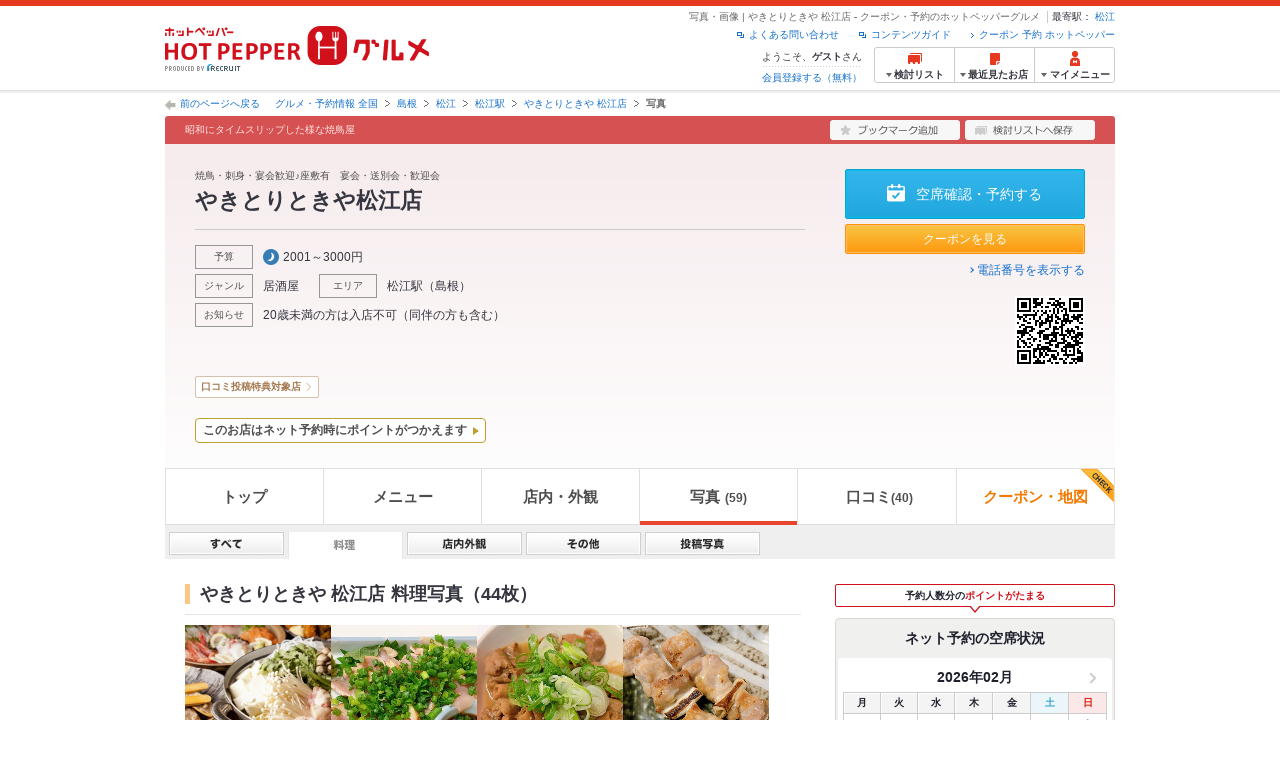

--- FILE ---
content_type: text/html;charset=UTF-8
request_url: https://www.hotpepper.jp/strJ001109445/photo/?PHG=food
body_size: 18991
content:
<!DOCTYPE html PUBLIC "-//W3C//DTD XHTML 1.0 Strict//EN" "http://www.w3.org/TR/xhtml1/DTD/xhtml1-strict.dtd">
<html xmlns="http://www.w3.org/1999/xhtml" lang="ja" xml:lang="ja">
<head>
	<meta http-equiv="Content-Type" content="text/html; charset=UTF-8" />
<title>やきとりときや 松江店(居酒屋)の写真 | ホットペッパーグルメ</title>
<meta name="Keywords" content="やきとりときや 松江店,グルメ,クーポン,ネット予約,ポイント,ホットペッパー,Hotpepper,居酒屋,和風,写真,忘年会,宴会,歓送迎会" />
<meta name="Description" content="【ネット予約可】やきとりときや 松江店(居酒屋/和風)の写真ページです。お店の予約なら、お得なクーポン満載、24時間ネット予約でポイントもたまる【ホットペッパーグルメ】！※この店舗はネット予約に対応しています。" />
<meta http-equiv="Content-Language" content="ja" />
<meta http-equiv="Content-Style-Type" content="text/css" />
<meta http-equiv="Content-Script-Type" content="text/javascript" />
<meta name="robots" content="noindex,follow" />
	<meta name="robots" content="noydir" />
<meta name="robots" content="noodp" />
<link rel="canonical" href="https://www.hotpepper.jp/strJ001109445/photo/" />
<link rel="stylesheet" type="text/css" href="https://imgfp.hotp.jp/SYS/cmn/css/common/import.css?1635317157887" media="all"/>
<link rel="stylesheet" type="text/css" href="https://imgfp.hotp.jp/SYS/cmn/css/common/front.css?1738187882233" media="all"/>
<link rel="stylesheet" type="text/css" href="https://imgfp.hotp.jp/SYS/cmn/css/common/shop.css?1739393508232" media="all"/>
<link rel="stylesheet" type="text/css" href="https://imgfp.hotp.jp/SYS/cmn/css/front_002/shop.css?1738187882246" media="all"/>
<link rel="stylesheet" type="text/css" href="https://imgfp.hotp.jp/SYS/cmn/css/common/colors/2r.css?1635317157820" media="all"/>
<link rel="stylesheet" type="text/css" href="https://imgfp.hotp.jp/SYS/cmn/css/front_002/colors/2r.css?1635317158034" media="all"/>
<link rel="stylesheet" type="text/css" href="https://imgfp.hotp.jp/SYS/cmn/css/front_002/header.css?1767650424427" media="all"/>
<link rel="stylesheet" type="text/css" href="https://imgfp.hotp.jp/SYS/PC/css/pages/psi010/PSI010G0.css?1743026138688" media="all"/>
<script type="text/javascript" src="https://imgfp.hotp.jp/SYS/cmn/js/front_002/import.js?1635317171083"></script>
<script type="text/javascript" src="https://imgfp.hotp.jp/SYS/cmn/js/storeNav.js?1635317171280"></script>
<script type="text/javascript" src="https://imgfp.hotp.jp/SYS/cmn/js/header_pullDown.js?1635317171172"></script>
<!-- global.html -->
<script type="text/javascript">
var tableauKeys = [];
!function(t){var e={};function n(r){if(e[r])return e[r].exports;var o=e[r]={i:r,l:!1,exports:{}};return t[r].call(o.exports,o,o.exports,n),o.l=!0,o.exports}n.m=t,n.c=e,n.d=function(t,e,r){n.o(t,e)||Object.defineProperty(t,e,{enumerable:!0,get:r})},n.r=function(t){"undefined"!=typeof Symbol&&Symbol.toStringTag&&Object.defineProperty(t,Symbol.toStringTag,{value:"Module"}),Object.defineProperty(t,"__esModule",{value:!0})},n.t=function(t,e){if(1&e&&(t=n(t)),8&e)return t;if(4&e&&"object"==typeof t&&t&&t.__esModule)return t;var r=Object.create(null);if(n.r(r),Object.defineProperty(r,"default",{enumerable:!0,value:t}),2&e&&"string"!=typeof t)for(var o in t)n.d(r,o,function(e){return t[e]}.bind(null,o));return r},n.n=function(t){var e=t&&t.__esModule?function(){return t.default}:function(){return t};return n.d(e,"a",e),e},n.o=function(t,e){return Object.prototype.hasOwnProperty.call(t,e)},n.p="",n(n.s=79)}({45:function(t,e,n){"use strict";Object.defineProperty(e,"__esModule",{value:!0});var r=function(t){return t&&t.__esModule?t:{default:t}}(n(46));e.default=function(t){var e=window[t],n=(0,r.default)(t);return{enabled:function(){return n},get:function(t){return n?e.getItem(t):null},set:function(t,r){if(n){var o=r;"string"!=typeof r&&(o=JSON.stringify(r)),e.setItem(t,o)}},remove:function(t){n&&e.removeItem(t)}}}},46:function(t,e,n){"use strict";Object.defineProperty(e,"__esModule",{value:!0}),e.default=function(t){try{var e=window[t];if(!e)return!1;if(!("getItem"in e&&"setItem"in e&&"removeItem"in e))return!1;var n="___hpgstorage___check___";return e.setItem(n,"check"),"check"!==e.getItem(n)?!1:(e.removeItem(n),!0)}catch(t){return!1}}},79:function(t,e,n){"use strict";void 0===window.Squilla&&n(80)},80:function(t,e,n){"use strict";var r=a(n(81)),o=n(82),i=a(n(84));function a(t){return t&&t.__esModule?t:{default:t}}var u=window,s=function(){var t=(0,i.default)(),e=!t.get("__hpg_saw");return void 0!==document.cookie&&t.set("__hpg_saw","1",1800),e}(),c=function(t){if(!u.s)return u.tableauKeys=u.tableauKeys||[],void u.tableauKeys.push(t);if(!s){setTimeout(function(){!function(t){var e=u.s;e.linkTrackVars="prop53",e.linkTrackEvents="None",e.prop53=t,e.tl(window||{},"o","sendTableauKeys")}(t)},1e3)}};r.default.setSendResultFunction(function(t,e){var n=t+"-"+e;if(c(n),u.s)(0,o.record)(n);else var r=setInterval(function(){if(u.s){clearInterval(r);for(var t=(u.s.prop53||"").split(","),e=0,n=t.length;e<n;e++)(0,o.record)(t[e])}else"complete"===document.readyState&&clearInterval(r)},10)}),r.default.configData={tests:{}},u.Squilla=r.default;var l="/doc/include/head/common/abtest.config.js?_="+(new Date).getTime();document.write(["<scr",'ipt type="text/javascript" src="',l,'"></scr',"ipt>"].join(""))},81:function(t,e,n){"use strict";var r,o=function(t,e){for(var n in e)e.hasOwnProperty(n)&&(t[n]=e[n]);function r(){this.constructor=t}t.prototype=null===e?Object.create(e):(r.prototype=e.prototype,new r)};!function(t){t.emptyConfigData=function(){return{tests:{}}}}(r||(r={})),function(t){function e(t){if(!t)return null;var e=t;if(void 0!==t.cookieName&&(e.storeKeyName=t.cookieName),void 0!==t.remakeCookie&&(e.remakeValue=t.remakeCookie),void 0!==t.patterns)for(var n=0,r=t.patterns.length;n<r;n++)void 0!==t.patterns[n].cookie&&(e.patterns[n].range=t.patterns[n].cookie);return e}t.convertTestConfigData=e,t.convertConfigData=function(n){var r=t.emptyConfigData();if(!n)return r;if(void 0!==n.tests)for(var o in n.tests)r.tests[o]=e(n.tests[o]);return r}}(r||(r={})),function(t){var e=function(){function e(t){this.setConfigData(t)}return e.prototype.setConfigData=function(e){this.data=e?t.convertConfigData(e):t.emptyConfigData()},e.prototype.getTest=function(t){return this.data?this.data.tests[t]:null},e.prototype.getTests=function(){return this.data?this.data.tests:null},e.prototype.setTest=function(e,n){this.data||this.setConfigData(null),this.data.tests=this.data.tests||{},this.data.tests[e]=t.convertTestConfigData(n)},e}();t.Config=e}(r||(r={})),function(t){var e="X";t.setOriginalPattern=function(t){e=t},t.getOriginalPattern=function(){return e};var n=14;t.setTestCookieExpiresDate=function(t){n=t},t.getTestCookieExpiresDate=function(){return n};var r="_squilla";t.setStorageKeyName=function(t){r=t},t.getStorageKeyName=function(){return r};var o=14;t.setStorageExpiresDate=function(t){o=t},t.getStorageExpiresDate=function(){return o},function(t){t[t.cookie=0]="cookie",t[t.localStorage=1]="localStorage"}(t.StoreType||(t.StoreType={}));var i=t.StoreType.cookie;t.setStoreType=function(t){i=t},t.getStoreType=function(){return i},t.sendResult=function(t,e){},t.setSendResultFunction=function(n){var r=n;t.sendResult=function(t,n){void 0===n&&(n=e),r(t,n)}}}(r||(r={})),function(t){function e(t,e){var n,r=!1,o=document;if(t())e();else{var i=function(){"interactive"!==o.readyState?"complete"===o.readyState&&(r||(r=!0,t()&&e())):r||t()&&(r=!0,e())};o.addEventListener?o.addEventListener("readystatechange",i):o.onreadystatechange=i,n=setInterval(function(){r?clearInterval(n):t()&&(clearInterval(n),r=!0,e())},0)}}function n(t){if(void 0!==t&&t.length>0)for(var e=document.getElementsByTagName("head")[0],n=0,r=t;n<r.length;n++){var o=r[n],i=document.createElement("link");i.rel="stylesheet",i.type="text/css",i.href=o,i.media="all",e.appendChild(i)}}function r(t){if(void 0!==t&&t.length>0)for(var e=document.getElementsByTagName("head")[0],n=0,r=t;n<r.length;n++){var o=r[n];if("complete"===document.readyState){var i=document.createElement("script");i.type="text/javascript",i.src=o,e.appendChild(i)}else document.write(["<scr",'ipt type="text/javascript" src="',o,'"></scr',"ipt>"].join(""))}}t.isBot=function(){var t=navigator&&navigator.userAgent?navigator.userAgent:null;return!t||!/^Mozilla|^DoCoMo|^KDDI|^SoftBank|^Opera|^Dalvik|^BlackBerry/.test(t)||/[b|B]ot|[c|C]rawler|[s|S]pider/.test(t)},t.triggerBySelector=function(t,n){var r,o=document;"undefined"==typeof jQuery?(o.querySelectorAll||(r=function(){return!1}),r=function(){return o.querySelectorAll(t).length>0}):r=function(){return jQuery(t).length>0},e(r,n)},t.triggerByVariable=function(t,n){e(function(){return void 0!==window[t]},n)},t.addResources=function(t){n(t.css),r(t.script)},t.preLoadStyleResources=function(t){if(void 0!==t&&t.length>0)for(var e=document.getElementsByTagName("head")[0],n=0,r=t;n<r.length;n++){var o=r[n],i=document.createElement("link");i.rel="stylesheet",i.type="text/css",i.href=o,i.media="all",e.appendChild(i),setTimeout(function(t){return function(){e.removeChild(t)}}(i),10)}},t.addStyleResources=n,t.addScriptResources=r,t.isLocalStorageEnable=function(){try{var t=window.localStorage;if(!t)return!1;if(!("getItem"in t&&"setItem"in t&&"removeItem"in t))return!1;var e="__squilla__check__";return t.setItem(e,"check"),"check"===t.getItem(e)&&(t.removeItem(e),!0)}catch(t){return!1}}}(r||(r={})),function(t){var e=function(){function e(e,n){this.events={begin:function(){},end:function(){}},this.testVal=null,this.addtionalStyles=[];var r=n.getTest(e);if(r){if(void 0!==r.stopDate)try{if(Date.parse(r.stopDate+" 00:00:00 GMT+0900")<=(new Date).getTime())return}catch(t){return}var o=t.TestStoreManager.getTestStore(n);if(o.isEnable()){this.testVal=o.getVal(e),this.testName=e,this.testConfig=r;var i=o.checkPattern(e);this.pattern=null!==i?i.pattern:void 0,i&&void 0!==i.additionalResources&&(t.addScriptResources(i.additionalResources.script),this.addtionalStyles=i.additionalResources.css,t.preLoadStyleResources(this.addtionalStyles))}}}return e.prototype.on=function(t,e){return"function"==typeof this.events[t]?(this.events[t]=e,this):this.pattern?(t===this.pattern&&(this.testProc=e),this):this},e.prototype.begin=function(t){return this.on("begin",t)},e.prototype.end=function(t){return this.on("end",t)},e.prototype.proc=function(t,e){return this.on(t,e)},e.prototype.run=function(){if(!t.isBot()){if(t.addStyleResources(this.addtionalStyles),this.events.begin(),"function"==typeof this.testProc&&this.testProc(),null!==this.testVal){var e=this.testConfig;t.sendResult("string"==typeof e.testKey?e.testKey:this.testName,this.pattern)}this.events.end()}},e}();t.Test=e}(r||(r={})),function(t){var e;t.version=function(){return"Squilla 0.1.1 75cfaff build: 2016-09-27T09:23Z"},t.init=function(n){e=new t.Config(n)},t.setTestConfig=function(n,r){(e=e||new t.Config(null)).setTest(n,r)},t.test=function(n){return new t.Test(n,e)},t.__c=function(){return e}}(r||(r={})),function(t){var e=function(){function t(t){this.config=t}return t.prototype.getTestConfig=function(t){if(!this.isEnable())return null;if(!this.config)return null;var e=this.config.getTest(t);return e||null},t.prototype.getStoreKey=function(t){var e=this.getTestConfig(t);return e?e.storeKeyName?e.storeKeyName:t:null},t.prototype.getVal=function(t){var e=this,n=this.getTestConfig(t);if(!n)return null;var r=function(t,n){var r=e.getItem(t);return null===r&&n&&(r=0|100*Math.random()),r}(this.getStoreKey(t),"boolean"!=typeof n.remakeValue||n.remakeValue);return null!==r&&this.setVal(t,r),r},t.prototype.setVal=function(t,e){var n=this.getStoreKey(t);n&&this.setItem(n,e)},t.prototype.checkPattern=function(t){var e=this.getTestConfig(t);return e?function(t,e){if(null!==t)for(var n=0,r=e;n<r.length;n++){var o=r[n];if(o.range&&o.range.min<=t&&t<=o.range.max)return o}return null}(this.getVal(t),e.patterns):null},t}();t.TestStore=e;var n=function(e){function n(){e.apply(this,arguments)}return o(n,e),n.prototype.isEnable=function(){return"cookie"in document},n.prototype.getItem=function(t){for(var e=0,n=document.cookie.split(";");e<n.length;e++){var r=n[e].split("=");if(decodeURIComponent(r.shift()).replace(" ","")===t)return+decodeURIComponent(r.shift())}return null},n.prototype.setItem=function(e,n){var r=encodeURIComponent(e)+"="+encodeURIComponent(n.toString())+"; path=/",o=t.getTestCookieExpiresDate();if(o){var i=new Date;i.setDate(i.getDate()+o),r+="; expires="+i.toUTCString()}document.cookie=r},n}(e),r=function(e){function n(){e.apply(this,arguments)}return o(n,e),n.prototype.isEnable=function(){return t.isLocalStorageEnable()},n.prototype.getStorageData=function(){var e=localStorage.getItem(t.getStorageKeyName());if(!e)return null;try{return JSON.parse(e)}catch(t){return null}},n.prototype.clearStorageData=function(t){var e={},n=(new Date).getTime();for(var r in t){t[r].expires<n&&(e[r]=!0)}for(var o in e)delete t[o]},n.prototype.getItem=function(t){var e=this.getStorageData();if(!e)return null;var n=e[t];return void 0===n?null:n.expires<(new Date).getTime()?null:n.value},n.prototype.setItem=function(e,n){var r=this.getStorageData();r||(r={}),this.clearStorageData(r);var o=function(){var e=t.getStorageExpiresDate();if(e){var n=new Date;return n.setDate(n.getDate()+e),n.getTime()}return 0}();r[e]={value:n,expires:o},localStorage.setItem(t.getStorageKeyName(),JSON.stringify(r))},n}(e);!function(e){var o={};o[t.StoreType.cookie]=n,o[t.StoreType.localStorage]=r,e.getTestStore=function(e){return new(0,o[t.getStoreType()])(e)}}(t.TestStoreManager||(t.TestStoreManager={}))}(r||(r={})),t.exports=r||{}},82:function(t,e,n){"use strict";Object.defineProperty(e,"__esModule",{value:!0}),e.record=function(t){var e=new Date,n=i(t);return n.first_touch_time=new Date(n.first_touch_time||e),n.last_touch_time=e,u(t,n),n},e.allRecordData=function(){var t={};for(var e in o)""!==e&&(t[e]=i(e));return t};var r=(0,function(t){return t&&t.__esModule?t:{default:t}}(n(83)).default)(),o=JSON.parse(r.get("hpg_abtest_recorder")||"{}"),i=function(t){var e=o[t]||function(t){return{data:t,first_touch_time:null,last_touch_time:null}}(t);return e.first_touch_time=e.first_touch_time?new Date(e.first_touch_time):null,e.last_touch_time=e.last_touch_time?new Date(e.last_touch_time):null,delete e.count,e},a=function(t){delete o[t]},u=function(t,e){""!==t&&(o[t]=e),function(){var t=[""],e=new Date;for(var n in o){var i=o[n];e-new Date(i.last_touch_time)>2592e6&&t.push(n)}for(var u=0,s=t.length;u<s;u++)a(t[u]);r.set("hpg_abtest_recorder",o)}()}},83:function(t,e,n){"use strict";Object.defineProperty(e,"__esModule",{value:!0});var r=function(t){return t&&t.__esModule?t:{default:t}}(n(45));e.default=function(){return(0,r.default)("localStorage")}},84:function(t,e,n){"use strict";Object.defineProperty(e,"__esModule",{value:!0}),e.default=function(){var t={},e=[],n=document;if(void 0!==n.cookie)for(var r=n.cookie.split(";"),o=void 0,i=void 0,a=void 0,u=0,s=r.length;u<s;u++){o=r[u].split("=");try{i=decodeURIComponent(o.shift()).replace(" ","")}catch(t){continue}try{a=decodeURIComponent(o.shift())}catch(t){continue}t[i]=a,e.push(i)}return{get:function(e){return void 0!==t[e]?t[e]:null},set:function(e,r){var o=arguments.length>2&&void 0!==arguments[2]?arguments[2]:null;if(void 0!==n.cookie){var i=[];if(i.push(e+"="+encodeURIComponent(r)),i.push("path=/"),o){i.push("max-age="+o);var a=new Date;a.setSeconds(a.getSeconds()+o),i.push("expires="+a.toUTCString())}n.cookie=i.join("; "),t[e]=r}},names:function(){return e}}}}});
!function(e){var t={};function r(n){if(t[n])return t[n].exports;var o=t[n]={i:n,l:!1,exports:{}};return e[n].call(o.exports,o,o.exports,r),o.l=!0,o.exports}r.m=e,r.c=t,r.d=function(e,t,n){r.o(e,t)||Object.defineProperty(e,t,{enumerable:!0,get:n})},r.r=function(e){"undefined"!=typeof Symbol&&Symbol.toStringTag&&Object.defineProperty(e,Symbol.toStringTag,{value:"Module"}),Object.defineProperty(e,"__esModule",{value:!0})},r.t=function(e,t){if(1&t&&(e=r(e)),8&t)return e;if(4&t&&"object"==typeof e&&e&&e.__esModule)return e;var n=Object.create(null);if(r.r(n),Object.defineProperty(n,"default",{enumerable:!0,value:e}),2&t&&"string"!=typeof e)for(var o in e)r.d(n,o,function(t){return e[t]}.bind(null,o));return n},r.n=function(e){var t=e&&e.__esModule?function(){return e.default}:function(){return e};return r.d(t,"a",t),t},r.o=function(e,t){return Object.prototype.hasOwnProperty.call(e,t)},r.p="",r(r.s=85)}({85:function(e,t,r){"use strict"}});
</script>
</head>
<body class="jscScrollTop">
	<div id="platform" class="typeD">
		<div id="platformWrap">
			<div id="header" class="headerWrap">
	<div class="inner">
		<div class="headerLogoArea">
	<a href="https://www.hotpepper.jp/"><img src="https://imgfp.hotp.jp/SYS/cmn/images/front_002/logo_hotopepper_264x45.png" alt="ホットペッパー HOTPEPPER グルメ" width="264" height="45"/></a><!--from-->
<style type="text/css">
        .promotionCatchLink{display: block;}
        .promotionCatchLink + .headerChosei{position: absolute;left: 425px;top: 0;}
        .promotionCatchNetReserve{position: absolute;left: 274px;top: 7px;}
</style>
<!--to-->
</div>
<div class="headerInfoArea">
			<div class="headerShopInfo">
				<p class="headerShopName">写真・画像 | やきとりときや 松江店 - クーポン・予約のホットペッパーグルメ</p>
				<dl class="headerShopArea">
						<dt>最寄駅：</dt>
						<dd><a href="/SA72/Y955/X102/3724061/">松江</a></dd>
						</dl>
					</div><ul class="headerLinks cFix">
				<li><a href="https://www.hotpepper.jp/index.html" onclick="customLinkLog('header_link');">クーポン 予約 ホットペッパー</a></li>
				<li class="iconNewWindow newWindowLink"><a href="/doc/contents_guide.html" rel="external" onclick="return hpr.window.openExternal(this);">コンテンツガイド</a></li>
				<li class="iconNewWindow newWindowLink"><a href="javascript:void(0);" rel="external" onclick="customLinkLog('header_faq'); return hpr.external_site.showFaq();">よくある問い合わせ</a></li>
			</ul>
			<div class="headerNavigationGroup">
	<div class="userInfo">
	<p class="userInfoTop">ようこそ、<span class="userName">ゲスト</span>さん</p>
			<p class="userInfoBottom"><a href="javascript:void(0);" onclick="hpr.external_site.openHpMemberAction('cpw010','registerMember','?screenId=PSI010G0&completeSelf=1', false); return false;">会員登録する（無料）</a></p>
		</div>

<ul class="jscDropDownHead mainNav">
		<li class="navList">
			<a href="javascript:void(0);" onclick="customLinkLog('header_examine'); hpr.keepStoreList.expandList(); return false;"><span class="fs10 bold padL10">検討リスト</span></a>
			<div class="dropDownWide positionHeader dn jscDropDown">
				<div class="headerBox">
					<ul class="boxInner"></ul>
				</div>
				<p class="close"><a href="javascript:void(0);"><img width="33" height="26" src="https://imgfp.hotp.jp/SYS/yoyaku/images/btn_drop_close.png" alt="" class="hover" /></a></p>
			</div>
		</li>
		<li class="navHistory">
			<a href="javascript:void(0);" onclick="customLinkLog('header_recently'); return false;"><span class="fs10 bold padL7">最近見たお店</span></a>
			<div class="dropDownWide  positionHeader dn jscDropDown">
				<div class="headerBox">
					<ul class="boxInner shopHistory"></ul>
				</div>
				<p class="close"><a href="javascript:void(0);"><img width="33" height="26" src="https://imgfp.hotp.jp/SYS/yoyaku/images/btn_drop_close.png" alt="" class="hover" /></a></p>
			</div>
		</li>
		<li class="navMypage">
			<a href="javascript:void(0);" onclick="customLinkLog('header_mypage'); return false;" class="totalMenuMessageCountWrap">
				<span class="fs10 bold padL10">マイメニュー</span>
				</a>
			<div class="dropDownSmall positionHeader dn jscDropDown menuMessageListWrap">
				<div class="headerBox">
					<ul class="boxInner menuMessageList">
						<li><a href="/CSP/pmy010/">マイページTOP</a></li>
						<li>
							<a href="/CSP/pmy020/">予約の確認</a></li>
						<li>
							<a href="/CSP/smac10/doMessages">お店からのメッセージ一覧</a></li>
						<li><a href="/gourmetnotes/">グルメ手帳</a></li>
						<li><a href="/CSP/dfs020/">ブックマーク</a></li>
						<li><a href="javascript:void(0);" onclick="hpr.external_site.openHpMemberAction('cpw010','referPoint','?screenId=PSI010G0', true); return false;">ポイント残高照会</a></li>
						<li><a href="javascript:void(0);" onclick="hpr.external_site.openHpMemberAction('cpw010','usehist','?screenId=PSI010G0', true); return false;">ポイント利用履歴</a></li>
						<li><a href="https://point.recruit.co.jp/member/relMgrPtSel?siteCd=HPG" onclick="customLinkLog('mymenu_pointsetting');" target="_blank">ポイント設定変更</a></li>
						</ul>
				</div>
				<p class="close"><a href="javascript:void(0);"><img width="33" height="26" src="https://imgfp.hotp.jp/SYS/yoyaku/images/btn_drop_close.png" alt="" class="hover" /></a></p>
			</div>
		</li>
	</ul>
</div>
</div></div></div><div id="utilities">
			<div class="inner">
	<div class="breadcrumbListWrap cf">
			<nav>
				<p class="back">
					<a href="javascript:historyBackOrClose();">前のページへ戻る</a>
				</p>
				<ol class="breadcrumbList cf">
					<li><a href="https://www.hotpepper.jp/index.html">グルメ・予約情報 全国</a></li>
						<li><a href="/SA72/">島根</a></li>
						<li><a href="/SA72/Y955/">松江</a></li>
						<li><a href="/SA72/Y955/X102/">松江駅</a></li>
						<li><a href="/strJ001109445/">やきとりときや 松江店</a></li>
						<li class="current">写真</li>
						</ol>
			</nav>
		</div>
	</div>
		</div>
	<div id="jsiOutsideBannerContents" style="position: relative; width: 950px; margin: 0 auto;">
    <div id="jsiOutsideBannerRight" style="position: absolute; top: 0; left: 100%; margin-left: 15px; text-align: left;">
        <!-- hamidashi_right.htm -->
<!-- /hamidashi_right.htm -->
</div>
    <div id="jsiOutsideBannerLeft" style="position: absolute; top: 0; right: 100%; margin-right: 15px; text-align: right;">
        <!-- hamidashi_left.htm -->
<!-- /hamidashi_left.htm -->
</div>
</div>
<script type="text/javascript">
    $(function(){
        if($('#jsiOutsideBannerContents').children().length >= 1){
            $('body').css({
                'min-width' : '950px',
                'overflow' : 'hidden',
                'position' : 'relative'
            });
        }
    });
</script><div id="container">
				<div id="containerWrap">
					<div class="inner">
						<div id="shopHeaderWrapper">

<div class="shopHeader shopHeaderInnerWrap">
	<div class="shopHeaderLead cFix">
		<p class="shopHeaderGenreCatch"><span class="shopHeaderGenreCatchInner">昭和にタイムスリップした様な焼鳥屋</span></p>
		<ul class="shopHeaderLeadBtn cFix">
			<li class="btnShopHeaderDiary">
				<a id="add1" href="javascript:void(0);" onclick="SCClick_test('cmn_btn_bkm1','PSI010G0:J001109445');hpr.favorite.store.addBookmark('add1', true, '30','J001109445','','','','org.apache.struts.taglib.html.TOKEN','');SCClick_okiniStoreAdd('J001109445','1');return false;">
					<img src="https://imgfp.hotp.jp/SYS/cmn/images/front_002/btn_add_bookmark.png" alt="ブックマーク追加" width="130" height="20" class="hover" />
				</a>
				</li>
			<li class="btnShopHeaderKeeplist">
				<a href="javascript:void(0);" id="linkIDJ001109445_01" onclick="SCClick_toriKeepAdd('J001109445','1', 'PSI010G0');hpr.keeplist.addStore(this, 'J001109445');return false;">
					<img src="https://imgfp.hotp.jp/SYS/cmn/images/front_002/btn_add_keeplist.png" alt="検討リストへ保存" width="130" height="20" class="hover" />
				</a>
			</li>
		</ul>
	</div>
	<div class="shopHeaderContents pr">
		<div class="shopHeaderContentsInner">
			<div class="shopHeaderContentsInfo">
				<div class="shopHeaderLogoTitleWrap">
					<div class="shopTitle">
						<div class="crown">焼鳥・刺身・宴会歓迎♪座敷有　宴会・送別会・歓迎会</div>
						<div class="shopNameBlock">
							<h1 class="shopName">やきとりときや松江店</h1>
						</div>
						</div>
				</div>
				<div class="shopInfoInnerSectionWrap">
					<ul class="shopInfoInnerSection jscShopInfoInnerSection cf">
						<li class="shopInfoBudgetWrap">
								<dl class="shopInfoInnerSectionBlock cf">
									<dt>予算</dt>
									<dd class="shopInfoInnerBudget shopInfoInnerItemTitle">
										<span class="shopInfoBudgetDinner">2001～3000円</span>
										</dd>
								</dl>
							</li>
						<li>
							<dl class="shopInfoInnerSectionBlock cf">
								<dt>ジャンル</dt>
								<dd class="shopInfoInnerItem jscShopInfoInnerItem">
									<p class="shopInfoInnerItemTitle" >
										<a href="https://www.hotpepper.jp/G001/">
											居酒屋</a>
									</p>
									<ul class="shopInfoInnerItemList jscShopInfoInnerItemList">
											<li >
													<a href="https://www.hotpepper.jp/G001/g010/">和風</a>
												</li>
											<li >
													<a href="https://www.hotpepper.jp/SA72/Y955/G001/">松江 × 居酒屋</a>
												</li>
											<li >
													<a href="https://www.hotpepper.jp/SA72/Y955/G001/g010/">松江 × 和風</a>
												</li>
											<li >
													<a href="https://www.hotpepper.jp/SA72/Y955/X102/3724061/G001/">松江駅 × 居酒屋</a>
												</li>
											<li class="lastChild">
													<a href="https://www.hotpepper.jp/SA72/Y955/X102/3724061/G001/g010/">松江駅 × 和風</a>
												</li>
											</ul>
									</dd>
								</dl>
						</li>
						<li>
							<dl class="shopInfoInnerSectionBlock cf">
								<dt>エリア</dt>
								<dd class="shopInfoInnerItemArea jscShopInfoInnerItem">
									<p class="shopInfoInnerItemTitle" >
										<a href="https://www.hotpepper.jp/SA72/Y955/X102/">
											松江駅</a>
									</p>
									<ul class="shopInfoInnerItemList jscShopInfoInnerItemList">
											<li >
													<a href="https://www.hotpepper.jp/SA72/Y955/X102/G001/">松江駅 × 居酒屋</a>
												</li>
											<li class="lastChild">
													<a href="https://www.hotpepper.jp/SA72/Y955/X102/G001/g010/">松江駅 × 和風</a>
												</li>
											</ul>
									</dd>
								<dd class="shopInfoInnerItemArea jscShopInfoInnerItem">
									<p class="shopInfoInnerItemTitle">
										（<a href="https://www.hotpepper.jp/SA72/">島根</a>）
									</p>
									<ul class="shopInfoInnerItemList jscShopInfoInnerItemList">
											<li >
													<a href="https://www.hotpepper.jp/SA72/G001/">島根 × 居酒屋</a>
												</li>
											<li class="lastChild">
													<a href="https://www.hotpepper.jp/SA72/G001/g010/">島根 × 和風</a>
												</li>
											</ul>
									</dd>
							</dl>
						</li>
						<li class="fullWidth">
								<dl class="shopInfoInnerSectionBlock cf">
									<dt>お知らせ</dt>
									<dd class="shopInfoInnerItemTitle">20歳未満の方は入店不可（同伴の方も含む）</dd>
								</dl>
							</li>
						</ul>
				</div>
			</div>
			<div class="shopHeaderContentsBtn">
				<ul class="shopHeaderContentsBtnList">
						<li>
									<a href="/strJ001109445/yoyaku/" class="seatConfirmReserveBtn jscOpenReserveModalTrigger" onclick="customLinkLog('soku_st_nethead:J001109445');">
										空席確認・予約する
									</a>
								</li>
							<li>
									<a href="/strJ001109445/map/" class="viewCouponBtn" onclick="SCClick_test('cmn_btn_cop1','PSI010G0:J001109445');">クーポンを見る</a></li>
							</ul>
				<p class="telephoneNumberLinkWrap">
						<a href="/strJ001109445/tel/" class="telephoneNumberLink" onclick="storeCallTelLog('J001109445', 'PSI010G0', 'telinfo_disp'); customLinkLog('telinfo_disp');">電話番号を表示する</a>
					</p>
				<div class="qrCode">
						<img src="/s/qr/94/45/J001109445/J001109445_hpp037.gif" alt="やきとりときや 松江店のQRコード" width="70" height="70" /></div>
				</div>
		</div>
		<ul class="storeLabelList">
				<li>
						<a href="//www.hotpepper.jp/campaign/reportcp/" target="_blank" class="label" onclick="customLinkLog('generic_campaign_CP240401_header_icon');">口コミ投稿特典対象店</a>
</li>
				</ul>
		<ul class="storeLabelList">
				</ul>
			<ul class="storeLabelList">
				</ul>
		<div class="useablePointsLabel" style="position: relative; width: fit-content; margin-top: 10px; font-size: 12px; line-height: 1;">
	<a href="/doc/point_use/pc/index.html" target="_blank" rel="nofollow" class="jsc-doc-holding-point" style="display: block; padding: 5px 18px 6px 7px; border: 1px solid #BEA030; border-radius: 4px; background: #FFFFFF; font-weight: bold; color: #4E4E4E; text-decoration: none;" onmouseover="this.style.backgroundColor='#EFEFEF'" onmouseout="this.style.backgroundColor='#FFFFFF'">このお店はネット予約時にポイントがつかえます</a>
</div>
<style type="text/css">
	.useablePointsLabel > a::after {
		position: absolute;
		top: 0;
		right: 7px;
		bottom: 0;
		height: 0;
		margin: auto;
		border-top: solid 4px transparent;
		border-right: solid 0px transparent;
		border-bottom: solid 4px transparent;
		border-left: solid 6px #BEA030;
		content: "";
	}
</style>
<script type="text/javascript">
	const pointWrapElm = document.getElementsByClassName('userInfoBottom')[0];
	if (pointWrapElm) {
		const docHoldingPointElm = document.getElementsByClassName('jsc-doc-holding-point')[0];
		const docHoldingPointText = docHoldingPointElm.textContent;
		const useablePoint = pointWrapElm.lastElementChild.textContent.replace(/,/g, '');
		const useablePointNumber = Number(useablePoint).toLocaleString();
		if (Number(useablePoint) >= 100) {
			docHoldingPointElm.innerHTML = docHoldingPointText + '<span style="margin-left: 7px; padding-left: 7px; border-left: 1px solid #BEA030; font-weight: bold; color: #4E4E4E;">現在' + useablePointNumber + 'ポイントもっています';
		}
	}
</script>
<!-- 追加ポイント施策 from -->
		<!-- 追加ポイント施策 to -->
	</div>
</div>
</div>
<script type="text/javascript">
	
	hpr.keeplist.show();
</script>
<script type="text/javascript">
//<![CDATA[
	function storeCallTelLog(storeId, gamenId, pushedBtn){
		var req = new XMLHttpRequest();
		var url = '/CSP/pap040/storeCallTelLog';
		var formData = new FormData();
		formData.append('sp', storeId);
		formData.append('gid', gamenId);
		formData.append('btn', pushedBtn);
		req.open('POST', url);
		req.send(formData);
	}
//]]>
</script>
<div class="jscGlobalNav globalNav jsc-global-nav">
	<ul class="globalNavList">
		<li>
			<a href="/strJ001109445/" onclick="customLinkLog('cmn_btn_top1');">トップ</a></li>
		<li class="jscShopNavTab">
					<a href="/strJ001109445/course/" onclick="customLinkLog('cmn_btn_fod1');">メニュー</a><div class="jscShopNavMenu navPullDownMenu" style="display: none;">
						<ul class="jscShopNavMenuList navPullDownMenuList">
							<li>
									<a href="/strJ001109445/course/" onclick="customLinkLog('tab_pd_course');">
										コース
									</a>
								</li>
							<li>
									<a href="/strJ001109445/food/" onclick="customLinkLog('tab_pd_food');">
										料理
									</a>
								</li>
							<li>
									<a href="/strJ001109445/drink/" onclick="customLinkLog('tab_pd_drink');">
										ドリンク
									</a>
								</li>
							</ul>
					</div>
				</li>
			<li>
					<a href="/strJ001109445/appearance/" onclick="customLinkLog('cmn_btn_str1');">店内・外観</a></li>
			<li class="current">
					<span>
						写真<span class="globalNavNum">(59)</span></span>
				</li>
			<li class="recommendReport">
						<a href="/strJ001109445/report/" onclick="customLinkLog('cmn_btn_rep1');">口コミ<p class="recommendReportNum">(<span>40</span>)</p></a></li>
				<li class="couponMap">
						<a href="/strJ001109445/map/" onclick="customLinkLog('cmn_btn_map1');">クーポン・地図
							<img class="shopNavCheckTop" src="https://imgfp.hotp.jp/SYS/cmn/images/front_002/icn_check_menu.png" alt="CHECK" width="35" height="35" /></a></li>
				</ul>
</div><ul class="sub-tab-top-wrap">
		<li class="sub-tab jsc-sub-tab-top" data-tab="" onclick="customLinkLog('photo_subnav1_all');">
			<img src="https://imgfp.hotp.jp/SYS/cmn/images/common/front/shopnav_sub_all.jpg" class="jsc-sub-tab-img" width="115" height="23" />
		</li>
		<li class="sub-tab jsc-sub-tab-top" data-tab="food" onclick="customLinkLog('photo_subnav1_food');">
				<img src="https://imgfp.hotp.jp/SYS/cmn/images/common/front/shopnav_sub_food.jpg" class="jsc-sub-tab-img" width="115" height="23" />
			</li>
		<li class="sub-tab jsc-sub-tab-top" data-tab="appearance" onclick="customLinkLog('photo_subnav1_store');">
				<img src="https://imgfp.hotp.jp/SYS/cmn/images/common/front/shopnav_sub_appearance.jpg" class="jsc-sub-tab-img" width="115" height="23" />
			</li>
		<li class="sub-tab jsc-sub-tab-top" data-tab="other" onclick="customLinkLog('photo_subnav1_other');">
				<img src="https://imgfp.hotp.jp/SYS/cmn/images/common/front/shopnav_sub_other.jpg" class="jsc-sub-tab-img" width="115" height="23" />
			</li>
		<li class="sub-tab jsc-sub-tab-top" data-tab="post" onclick="customLinkLog('photo_subnav1_post');">
				<img src="https://imgfp.hotp.jp/SYS/cmn/images/common/front/shopnav_sub_post.jpg" class="jsc-sub-tab-img" width="115" height="23" />
			</li>
		</ul>
<div class="storeContentWrap">
							<div class="mainContent">
								<div class="shopInner">
									<p class="mainHeading">
										やきとりときや 松江店<span class="contents-quantity jsc-photo-quantity"></span>
									</p>
									<div class="photo-list-mask">
										<ul class="photo-list-wrap jsc-photo-list-wrap" data-object-fit="cover">
											<li class="photo-list jsc-photo-list"
													data-title="【ご宴会に大人気】　鍋入り飲み放題付き　5000円（税別）"
													data-alt="【ご宴会に大人気】　鍋入り飲み放題付き　5000円（税別）"
													data-description="鍋の季節になりました！宴会におすすめな鍋コースで忘新年会を楽しみましょう！"
													data-post-date=""
													data-src="https://imgfp.hotp.jp/IMGH/39/85/P031113985/P031113985_480.jpg"
													data-genre="food"
													data-provider=""
													data-post-description=""
													onclick="customLinkLog('exp_photo_food');"></li>
											<li class="photo-list jsc-photo-list"
													data-title="新鮮だからこそ提供できる【鶏造り】"
													data-alt="新鮮だからこそ提供できる【鶏造り】"
													data-description="エリアでも珍しい鶏のお造りが楽しめる！とりわさは当店人気メニュー"
													data-post-date=""
													data-src="https://imgfp.hotp.jp/IMGH/74/53/P037867453/P037867453_480.jpg"
													data-genre="food"
													data-provider=""
													data-post-description=""
													onclick="customLinkLog('exp_photo_food');"></li>
											<li class="photo-list jsc-photo-list"
													data-title="早割り"
													data-alt="早割り"
													data-description="通常340円（税込）のもつ煮込みが20時まで200円（税込）なんです♪"
													data-post-date=""
													data-src="https://imgfp.hotp.jp/IMGH/98/99/P033879899/P033879899_480.jpg"
													data-genre="food"
													data-provider=""
													data-post-description=""
													onclick="customLinkLog('exp_photo_food');"></li>
											<li class="photo-list jsc-photo-list"
													data-title="とり肉(1本)"
													data-alt="とり肉(1本)"
													data-description=""
													data-post-date=""
													data-src="https://imgfp.hotp.jp/IMGH/05/03/P033860503/P033860503_480.jpg"
													data-genre="food"
													data-provider=""
													data-post-description=""
													onclick="customLinkLog('exp_photo_food');"></li>
											<li class="photo-list jsc-photo-list"
													data-title="むね肉(1本)"
													data-alt="むね肉(1本)"
													data-description=""
													data-post-date=""
													data-src="https://imgfp.hotp.jp/IMGH/96/45/P033879645/P033879645_480.jpg"
													data-genre="food"
													data-provider=""
													data-post-description=""
													onclick="customLinkLog('exp_photo_food');"></li>
											<li class="photo-list jsc-photo-list"
													data-title="ずり(1本)"
													data-alt="ずり(1本)"
													data-description=""
													data-post-date=""
													data-src="https://imgfp.hotp.jp/IMGH/05/04/P033860504/P033860504_480.jpg"
													data-genre="food"
													data-provider=""
													data-post-description=""
													onclick="customLinkLog('exp_photo_food');"></li>
											<li class="photo-list jsc-photo-list"
													data-title="とり皮(1本)"
													data-alt="とり皮(1本)"
													data-description=""
													data-post-date=""
													data-src="https://imgfp.hotp.jp/IMGH/05/05/P033860505/P033860505_480.jpg"
													data-genre="food"
													data-provider=""
													data-post-description=""
													onclick="customLinkLog('exp_photo_food');"></li>
											<li class="photo-list jsc-photo-list"
													data-title="テール(1本)"
													data-alt="テール(1本)"
													data-description=""
													data-post-date=""
													data-src="https://imgfp.hotp.jp/IMGH/05/14/P033860514/P033860514_480.jpg"
													data-genre="food"
													data-provider=""
													data-post-description=""
													onclick="customLinkLog('exp_photo_food');"></li>
											<li class="photo-list jsc-photo-list"
													data-title="せせり/子袋(各1本)"
													data-alt="せせり/子袋(各1本)"
													data-description="※写真は「せせり」です。"
													data-post-date=""
													data-src="https://imgfp.hotp.jp/IMGH/05/17/P033860517/P033860517_480.jpg"
													data-genre="food"
													data-provider=""
													data-post-description=""
													onclick="customLinkLog('exp_photo_food');"></li>
											<li class="photo-list jsc-photo-list"
													data-title="こころ/豚バラ(各1本)"
													data-alt="こころ/豚バラ(各1本)"
													data-description="※写真は「こころ」です。"
													data-post-date=""
													data-src="https://imgfp.hotp.jp/IMGH/05/18/P033860518/P033860518_480.jpg"
													data-genre="food"
													data-provider=""
													data-post-description=""
													onclick="customLinkLog('exp_photo_food');"></li>
											<li class="photo-list jsc-photo-list"
													data-title="つくね/ささみ/きも(各1本)"
													data-alt="つくね/ささみ/きも(各1本)"
													data-description="※写真は「つくね」です。"
													data-post-date=""
													data-src="https://imgfp.hotp.jp/IMGH/05/19/P033860519/P033860519_480.jpg"
													data-genre="food"
													data-provider=""
													data-post-description=""
													onclick="customLinkLog('exp_photo_food');"></li>
											<li class="photo-list jsc-photo-list"
													data-title="なんこつ(1本)"
													data-alt="なんこつ(1本)"
													data-description=""
													data-post-date=""
													data-src="https://imgfp.hotp.jp/IMGH/05/22/P033860522/P033860522_480.jpg"
													data-genre="food"
													data-provider=""
													data-post-description=""
													onclick="customLinkLog('exp_photo_food');"></li>
											<li class="photo-list jsc-photo-list"
													data-title="手羽先(1本)"
													data-alt="手羽先(1本)"
													data-description=""
													data-post-date=""
													data-src="https://imgfp.hotp.jp/IMGH/97/81/P033879781/P033879781_480.jpg"
													data-genre="food"
													data-provider=""
													data-post-description=""
													onclick="customLinkLog('exp_photo_food');"></li>
											<li class="photo-list jsc-photo-list"
													data-title="牛ハラミ/ポチキ(ピリ辛ソーセージ)(各1本）"
													data-alt="牛ハラミ/ポチキ(ピリ辛ソーセージ)(各1本）"
													data-description="※写真は「牛ハラミ」です。"
													data-post-date=""
													data-src="https://imgfp.hotp.jp/IMGH/05/24/P033860524/P033860524_480.jpg"
													data-genre="food"
													data-provider=""
													data-post-description=""
													onclick="customLinkLog('exp_photo_food');"></li>
											<li class="photo-list jsc-photo-list"
													data-title="うずらベーコン/ししゃも(各1本)"
													data-alt="うずらベーコン/ししゃも(各1本)"
													data-description="※写真は「うずらベーコン」です。"
													data-post-date=""
													data-src="https://imgfp.hotp.jp/IMGH/96/50/P033879650/P033879650_480.jpg"
													data-genre="food"
													data-provider=""
													data-post-description=""
													onclick="customLinkLog('exp_photo_food');"></li>
											<li class="photo-list jsc-photo-list"
													data-title="浜田の赤天(1本)"
													data-alt="浜田の赤天(1本)"
													data-description=""
													data-post-date=""
													data-src="https://imgfp.hotp.jp/IMGH/33/72/P029733372/P029733372_480.jpg"
													data-genre="food"
													data-provider=""
													data-post-description=""
													onclick="customLinkLog('exp_photo_food');"></li>
											<li class="photo-list jsc-photo-list"
													data-title="大えび塩焼(1尾)"
													data-alt="大えび塩焼(1尾)"
													data-description=""
													data-post-date=""
													data-src="https://imgfp.hotp.jp/IMGH/05/25/P033860525/P033860525_480.jpg"
													data-genre="food"
													data-provider=""
													data-post-description=""
													onclick="customLinkLog('exp_photo_food');"></li>
											<li class="photo-list jsc-photo-list"
													data-title="とりわさ"
													data-alt="とりわさ"
													data-description=""
													data-post-date=""
													data-src="https://imgfp.hotp.jp/IMGH/05/38/P033860538/P033860538_480.jpg"
													data-genre="food"
													data-provider=""
													data-post-description=""
													onclick="customLinkLog('exp_photo_food');"></li>
											<li class="photo-list jsc-photo-list"
													data-title="若鶏の唐揚"
													data-alt="若鶏の唐揚"
													data-description=""
													data-post-date=""
													data-src="https://imgfp.hotp.jp/IMGH/33/66/P029733366/P029733366_480.jpg"
													data-genre="food"
													data-provider=""
													data-post-description=""
													onclick="customLinkLog('exp_photo_food');"></li>
											<li class="photo-list jsc-photo-list"
													data-title="チキン南蛮"
													data-alt="チキン南蛮"
													data-description=""
													data-post-date=""
													data-src="https://imgfp.hotp.jp/IMGH/96/51/P033879651/P033879651_480.jpg"
													data-genre="food"
													data-provider=""
													data-post-description=""
													onclick="customLinkLog('exp_photo_food');"></li>
											<li class="photo-list jsc-photo-list"
													data-title="ポテトフライ"
													data-alt="ポテトフライ"
													data-description=""
													data-post-date=""
													data-src="https://imgfp.hotp.jp/IMGH/05/28/P033860528/P033860528_480.jpg"
													data-genre="food"
													data-provider=""
													data-post-description=""
													onclick="customLinkLog('exp_photo_food');"></li>
											<li class="photo-list jsc-photo-list"
													data-title="あげだし(豆腐・もち)"
													data-alt="あげだし(豆腐・もち)"
													data-description="※写真は「あげだし豆腐」です"
													data-post-date=""
													data-src="https://imgfp.hotp.jp/IMGH/98/93/P033879893/P033879893_480.jpg"
													data-genre="food"
													data-provider=""
													data-post-description=""
													onclick="customLinkLog('exp_photo_food');"></li>
											<li class="photo-list jsc-photo-list"
													data-title="エビマヨ"
													data-alt="エビマヨ"
													data-description=""
													data-post-date=""
													data-src="https://imgfp.hotp.jp/IMGH/96/54/P033879654/P033879654_480.jpg"
													data-genre="food"
													data-provider=""
													data-post-description=""
													onclick="customLinkLog('exp_photo_food');"></li>
											<li class="photo-list jsc-photo-list"
													data-title="ピーマン"
													data-alt="ピーマン"
													data-description=""
													data-post-date=""
													data-src="https://imgfp.hotp.jp/IMGH/05/41/P033860541/P033860541_480.jpg"
													data-genre="food"
													data-provider=""
													data-post-description=""
													onclick="customLinkLog('exp_photo_food');"></li>
											<li class="photo-list jsc-photo-list"
													data-title="ししとう"
													data-alt="ししとう"
													data-description=""
													data-post-date=""
													data-src="https://imgfp.hotp.jp/IMGH/97/03/P033879703/P033879703_480.jpg"
													data-genre="food"
													data-provider=""
													data-post-description=""
													onclick="customLinkLog('exp_photo_food');"></li>
											<li class="photo-list jsc-photo-list"
													data-title="白ねぎ"
													data-alt="白ねぎ"
													data-description=""
													data-post-date=""
													data-src="https://imgfp.hotp.jp/IMGH/05/44/P033860544/P033860544_480.jpg"
													data-genre="food"
													data-provider=""
													data-post-description=""
													onclick="customLinkLog('exp_photo_food');"></li>
											<li class="photo-list jsc-photo-list"
													data-title="玉ねぎ"
													data-alt="玉ねぎ"
													data-description=""
													data-post-date=""
													data-src="https://imgfp.hotp.jp/IMGH/05/46/P033860546/P033860546_480.jpg"
													data-genre="food"
													data-provider=""
													data-post-description=""
													onclick="customLinkLog('exp_photo_food');"></li>
											<li class="photo-list jsc-photo-list"
													data-title="エリンギ"
													data-alt="エリンギ"
													data-description=""
													data-post-date=""
													data-src="https://imgfp.hotp.jp/IMGH/05/48/P033860548/P033860548_480.jpg"
													data-genre="food"
													data-provider=""
													data-post-description=""
													onclick="customLinkLog('exp_photo_food');"></li>
											<li class="photo-list jsc-photo-list"
													data-title="にんにく"
													data-alt="にんにく"
													data-description=""
													data-post-date=""
													data-src="https://imgfp.hotp.jp/IMGH/97/05/P033879705/P033879705_480.jpg"
													data-genre="food"
													data-provider=""
													data-post-description=""
													onclick="customLinkLog('exp_photo_food');"></li>
											<li class="photo-list jsc-photo-list"
													data-title="なす"
													data-alt="なす"
													data-description=""
													data-post-date=""
													data-src="https://imgfp.hotp.jp/IMGH/05/51/P033860551/P033860551_480.jpg"
													data-genre="food"
													data-provider=""
													data-post-description=""
													onclick="customLinkLog('exp_photo_food');"></li>
											<li class="photo-list jsc-photo-list"
													data-title="しいたけ"
													data-alt="しいたけ"
													data-description=""
													data-post-date=""
													data-src="https://imgfp.hotp.jp/IMGH/05/53/P033860553/P033860553_480.jpg"
													data-genre="food"
													data-provider=""
													data-post-description=""
													onclick="customLinkLog('exp_photo_food');"></li>
											<li class="photo-list jsc-photo-list"
													data-title="ふつうのピザ/鶏そぼろピザ"
													data-alt="ふつうのピザ/鶏そぼろピザ"
													data-description="※写真は「ふつうのピザ」です。"
													data-post-date=""
													data-src="https://imgfp.hotp.jp/IMGH/05/55/P033860555/P033860555_480.jpg"
													data-genre="food"
													data-provider=""
													data-post-description=""
													onclick="customLinkLog('exp_photo_food');"></li>
											<li class="photo-list jsc-photo-list"
													data-title="もつ煮込み"
													data-alt="もつ煮込み"
													data-description="20時まで200円（税込）"
													data-post-date=""
													data-src="https://imgfp.hotp.jp/IMGH/05/31/P033860531/P033860531_480.jpg"
													data-genre="food"
													data-provider=""
													data-post-description=""
													onclick="customLinkLog('exp_photo_food');"></li>
											<li class="photo-list jsc-photo-list"
													data-title="冷やっこ"
													data-alt="冷やっこ"
													data-description=""
													data-post-date=""
													data-src="https://imgfp.hotp.jp/IMGH/05/29/P033860529/P033860529_480.jpg"
													data-genre="food"
													data-provider=""
													data-post-description=""
													onclick="customLinkLog('exp_photo_food');"></li>
											<li class="photo-list jsc-photo-list"
													data-title="チャンジャ"
													data-alt="チャンジャ"
													data-description=""
													data-post-date=""
													data-src="https://imgfp.hotp.jp/IMGH/96/59/P033879659/P033879659_480.jpg"
													data-genre="food"
													data-provider=""
													data-post-description=""
													onclick="customLinkLog('exp_photo_food');"></li>
											<li class="photo-list jsc-photo-list"
													data-title="かにみそ/あん肝"
													data-alt="かにみそ/あん肝"
													data-description=""
													data-post-date=""
													data-src="https://imgfp.hotp.jp/IMGH/42/91/P040664291/P040664291_480.jpg"
													data-genre="food"
													data-provider=""
													data-post-description=""
													onclick="customLinkLog('exp_photo_food');"></li>
											<li class="photo-list jsc-photo-list"
													data-title="とり皮おろしポン酢"
													data-alt="とり皮おろしポン酢"
													data-description=""
													data-post-date=""
													data-src="https://imgfp.hotp.jp/IMGH/66/68/P030136668/P030136668_480.jpg"
													data-genre="food"
													data-provider=""
													data-post-description=""
													onclick="customLinkLog('exp_photo_food');"></li>
											<li class="photo-list jsc-photo-list"
													data-title="塩さば"
													data-alt="塩さば"
													data-description=""
													data-post-date=""
													data-src="https://imgfp.hotp.jp/IMGH/05/35/P033860535/P033860535_480.jpg"
													data-genre="food"
													data-provider=""
													data-post-description=""
													onclick="customLinkLog('exp_photo_food');"></li>
											<li class="photo-list jsc-photo-list"
													data-title="じゃがバター"
													data-alt="じゃがバター"
													data-description=""
													data-post-date=""
													data-src="https://imgfp.hotp.jp/IMGH/96/67/P033879667/P033879667_480.jpg"
													data-genre="food"
													data-provider=""
													data-post-description=""
													onclick="customLinkLog('exp_photo_food');"></li>
											<li class="photo-list jsc-photo-list"
													data-title="板わさ/たこキムチ/イカ納豆"
													data-alt="板わさ/たこキムチ/イカ納豆"
													data-description="※写真は「イカ納豆」です"
													data-post-date=""
													data-src="https://imgfp.hotp.jp/IMGH/96/70/P033879670/P033879670_480.jpg"
													data-genre="food"
													data-provider=""
													data-post-description=""
													onclick="customLinkLog('exp_photo_food');"></li>
											<li class="photo-list jsc-photo-list"
													data-title="豚生姜焼/豚もやし炒め/豚キムチ炒め"
													data-alt="豚生姜焼/豚もやし炒め/豚キムチ炒め"
													data-description=""
													data-post-date=""
													data-src="https://imgfp.hotp.jp/IMGH/97/01/P033879701/P033879701_480.jpg"
													data-genre="food"
													data-provider=""
													data-post-description=""
													onclick="customLinkLog('exp_photo_food');"></li>
											<li class="photo-list jsc-photo-list"
													data-title="豚かつ玉子とじ/あさり(酒蒸し・バター)"
													data-alt="豚かつ玉子とじ/あさり(酒蒸し・バター)"
													data-description=""
													data-post-date=""
													data-src="https://imgfp.hotp.jp/IMGH/05/36/P033860536/P033860536_480.jpg"
													data-genre="food"
													data-provider=""
													data-post-description=""
													onclick="customLinkLog('exp_photo_food');"></li>
											<li class="photo-list jsc-photo-list"
													data-title="焼おにぎり(1ヶ)"
													data-alt="焼おにぎり(1ヶ)"
													data-description=""
													data-post-date=""
													data-src="https://imgfp.hotp.jp/IMGH/05/57/P033860557/P033860557_480.jpg"
													data-genre="food"
													data-provider=""
													data-post-description=""
													onclick="customLinkLog('exp_photo_food');"></li>
											<li class="photo-list jsc-photo-list"
													data-title="ベリーベリーアイス"
													data-alt="ベリーベリーアイス"
													data-description=""
													data-post-date=""
													data-src="https://imgfp.hotp.jp/IMGH/98/97/P033879897/P033879897_480.jpg"
													data-genre="food"
													data-provider=""
													data-post-description=""
													onclick="customLinkLog('exp_photo_food');"></li>
											<li class="photo-list jsc-photo-list"
													data-title=""
													data-alt="やきとりときや 松江店の雰囲気写真1"
													data-description="1Fテーブル席"
													data-post-date=""
													data-src="https://imgfp.hotp.jp/IMGH/02/94/P021870294/P021870294_480.jpg"
													data-genre="appearance"
													data-provider=""
													data-post-description=""
													onclick="customLinkLog('exp_photo_store');"></li>
											<li class="photo-list jsc-photo-list"
													data-title=""
													data-alt="やきとりときや 松江店の雰囲気写真2"
													data-description="2Ｆ座敷"
													data-post-date=""
													data-src="https://imgfp.hotp.jp/IMGH/02/96/P021870296/P021870296_480.jpg"
													data-genre="appearance"
													data-provider=""
													data-post-description=""
													onclick="customLinkLog('exp_photo_store');"></li>
											<li class="photo-list jsc-photo-list"
													data-title=""
													data-alt="やきとりときや 松江店の雰囲気写真3"
													data-description="お１人様でもお気軽に♪"
													data-post-date=""
													data-src="https://imgfp.hotp.jp/IMGH/02/99/P021870299/P021870299_480.jpg"
													data-genre="appearance"
													data-provider=""
													data-post-description=""
													onclick="customLinkLog('exp_photo_store');"></li>
											<li class="photo-list jsc-photo-list"
													data-title="テーブル 4名様×6"
													data-alt="テーブル 4名様×6"
													data-description="1Fテーブル席"
													data-post-date=""
													data-src="https://imgfp.hotp.jp/IMGH/03/38/P021870338/P021870338_480.jpg"
													data-genre="appearance"
													data-provider=""
													data-post-description=""
													onclick="customLinkLog('exp_photo_store');"></li>
											<li class="photo-list jsc-photo-list"
													data-title="座敷 6名様×6"
													data-alt="座敷 6名様×6"
													data-description="２Ｆ座敷"
													data-post-date=""
													data-src="https://imgfp.hotp.jp/IMGH/03/42/P021870342/P021870342_480.jpg"
													data-genre="appearance"
													data-provider=""
													data-post-description=""
													onclick="customLinkLog('exp_photo_store');"></li>
											<li class="photo-list jsc-photo-list"
													data-title="座敷 6名様×6"
													data-alt="座敷 6名様×6"
													data-description="2Fでの様子"
													data-post-date=""
													data-src="https://imgfp.hotp.jp/IMGH/67/40/P030136740/P030136740_480.jpg"
													data-genre="appearance"
													data-provider=""
													data-post-description=""
													onclick="customLinkLog('exp_photo_store');"></li>
											<li class="photo-list jsc-photo-list"
													data-title="カウンター 1名様×10"
													data-alt="カウンター 1名様×10"
													data-description="1Fカウンター席"
													data-post-date=""
													data-src="https://imgfp.hotp.jp/IMGH/03/45/P021870345/P021870345_480.jpg"
													data-genre="appearance"
													data-provider=""
													data-post-description=""
													onclick="customLinkLog('exp_photo_store');"></li>
											<li class="photo-list jsc-photo-list"
													data-title="自慢の串焼は２６種類♪"
													data-alt="自慢の串焼は２６種類♪"
													data-description="カウンター席の目の前で調理！できたてが味わえるのが嬉しい♪１皿２本320円~"
													data-post-date=""
													data-src="https://imgfp.hotp.jp/IMGH/02/56/P021870256/P021870256_480.jpg"
													data-genre="other"
													data-provider=""
													data-post-description=""
													onclick="customLinkLog('exp_photo_other');"></li>
											<li class="photo-list jsc-photo-list"
													data-title="人気の〆♪焼き鳥丼！"
													data-alt="人気の〆♪焼き鳥丼！"
													data-description="焼鳥以外のメニューも豊富！お造りからデザートまで、居酒屋メニューも充実！"
													data-post-date=""
													data-src="https://imgfp.hotp.jp/IMGH/02/58/P021870258/P021870258_480.jpg"
													data-genre="other"
													data-provider=""
													data-post-description=""
													onclick="customLinkLog('exp_photo_other');"></li>
											<li class="photo-list jsc-photo-list"
													data-title="お１人様でもお気軽に♪"
													data-alt="お１人様でもお気軽に♪"
													data-description="気軽なカウンター席一人で気軽にふらっと立ち寄れるカウンター席。仕事帰りにちょっと一杯♪"
													data-post-date=""
													data-src="https://imgfp.hotp.jp/IMGH/02/60/P021870260/P021870260_480.jpg"
													data-genre="other"
													data-provider=""
													data-post-description=""
													onclick="customLinkLog('exp_photo_other');"></li>
											<li class="photo-list jsc-photo-list"
													data-title="4000円コース／例"
													data-alt="4000円コース／例"
													data-description="料理とドリンク飲み放題コース4000円～(4名様～)"
													data-post-date=""
													data-src="https://imgfp.hotp.jp/IMGH/02/64/P021870264/P021870264_480.jpg"
													data-genre="other"
													data-provider=""
													data-post-description=""
													onclick="customLinkLog('exp_photo_other');"></li>
											<li class="photo-list jsc-photo-list"
													data-title="お造り／例"
													data-alt="お造り／例"
													data-description="地元の新鮮な鮮魚♪"
													data-post-date=""
													data-src="https://imgfp.hotp.jp/IMGH/02/70/P021870270/P021870270_480.jpg"
													data-genre="other"
													data-provider=""
													data-post-description=""
													onclick="customLinkLog('exp_photo_other');"></li>
											<li class="photo-list jsc-photo-list"
													data-title="お造り／例"
													data-alt="お造り／例"
													data-description="2階の座敷席は40人まで入れます。人数によって貸切可♪"
													data-post-date=""
													data-src="https://imgfp.hotp.jp/IMGH/02/73/P021870273/P021870273_480.jpg"
													data-genre="other"
													data-provider=""
													data-post-description=""
													onclick="customLinkLog('exp_photo_other');"></li>
											<li class="photo-list jsc-photo-list"
													data-title=""
													data-alt="やきとりときや 松江店のフォトギャラリー写真1"
													data-description="隠岐の島産！特大サイズの岩ガキをお造りでいただけます。店長のオススメです☆"
													data-post-date=""
													data-src="https://imgfp.hotp.jp/IMGH/42/15/P029524215/P029524215_480.jpg"
													data-genre="other"
													data-provider=""
													data-post-description=""
													onclick="customLinkLog('exp_photo_other');"></li>
											<li class="photo-list jsc-photo-list"
													data-title=""
													data-alt="やきとりときや 松江店の写真 2017/12/29撮影"
													data-description="やきとりときや 松江店の写真 2017/12/29撮影"
													data-post-date="2017/12/29"
													data-src="https://images.miil.me/j/06c5781e-ec22-11e7-b5de-22000aba80ad.orig.jpg"
													data-genre="post"
													data-provider="miil"
													data-post-description=""
													onclick="customLinkLog('exp_photo_post');"></li>
											</ul>
									</div>
								</div>
							</div>
							<div class="sideContent jsc-store-side-content">
								<div class="pointPlusAppealBalloon">
						<p style="width: 100%; font-weight: bold; color: #1E212D; text-align: center;">予約人数分の<span style="font-weight: bold; color: #D0111B;">ポイントがたまる</span></p>
</div>
				<div class="reservationStatus">
		<p class="reservationStatusTitle">ネット予約の空席状況</p>
		<div class="calendarWrap">
			<div class="calendarNavigation">
				<button class="prevArrow jsc-calendar-prev-arrow"></button>
				<button class="nextArrow jsc-calendar-next-arrow"></button>
			</div>
			<table class="calendarTable jscInputReserveConditionModalTrigger jsc-calendar-table" summary="ネット予約の空席状況" data-calendar="202602"><caption>2026年02月</caption><thead><tr><th>月</th><th>火</th><th>水</th><th>木</th><th>金</th><th class="sat">土</th><th class="sun">日</th></tr></thead><tbody class="jsc-calendar-tbody"><tr><td class="empty"></td><td class="empty"></td><td class="empty"></td><td class="empty"></td><td class="empty"></td><td class="empty"></td><td class="sun disabled"><p class="date">1</p><span class="status">休</span></td></tr><tr><td onclick="customLinkLog('calendar_imr');"><p class="date jscCellNumber">2</p><span class="status mark">◎</span></td><td onclick="customLinkLog('calendar_imr');"><p class="date jscCellNumber">3</p><span class="status mark">◎</span></td><td onclick="customLinkLog('calendar_imr');"><p class="date jscCellNumber">4</p><span class="status mark">◎</span></td><td onclick="customLinkLog('calendar_imr');"><p class="date jscCellNumber">5</p><span class="status mark">◎</span></td><td onclick="customLinkLog('calendar_imr');"><p class="date jscCellNumber">6</p><span class="status mark">◎</span></td><td class="sat" onclick="customLinkLog('calendar_imr');"><p class="date jscCellNumber">7</p><span class="status mark">◎</span></td><td class="sun disabled"><p class="date">8</p><span class="status">休</span></td></tr><tr><td onclick="customLinkLog('calendar_imr');"><p class="date jscCellNumber">9</p><span class="status mark">◎</span></td><td onclick="customLinkLog('calendar_imr');"><p class="date jscCellNumber">10</p><span class="status mark">◎</span></td><td class="holiday" onclick="customLinkLog('calendar_imr');"><p class="date jscCellNumber">11</p><span class="status mark">◎</span></td><td onclick="customLinkLog('calendar_imr');"><p class="date jscCellNumber">12</p><span class="status mark">◎</span></td><td onclick="customLinkLog('calendar_imr');"><p class="date jscCellNumber">13</p><span class="status mark">◎</span></td><td class="sat" onclick="customLinkLog('calendar_imr');"><p class="date jscCellNumber">14</p><span class="status mark">◎</span></td><td class="sun disabled"><p class="date">15</p><span class="status">休</span></td></tr><tr><td onclick="customLinkLog('calendar_imr');"><p class="date jscCellNumber">16</p><span class="status mark">◎</span></td><td onclick="customLinkLog('calendar_imr');"><p class="date jscCellNumber">17</p><span class="status mark">◎</span></td><td onclick="customLinkLog('calendar_imr');"><p class="date jscCellNumber">18</p><span class="status mark">◎</span></td><td onclick="customLinkLog('calendar_imr');"><p class="date jscCellNumber">19</p><span class="status mark">◎</span></td><td onclick="customLinkLog('calendar_imr');"><p class="date jscCellNumber">20</p><span class="status mark">◎</span></td><td class="sat" onclick="customLinkLog('calendar_imr');"><p class="date jscCellNumber">21</p><span class="status mark">◎</span></td><td class="sun" onclick="customLinkLog('calendar_imr');"><p class="date jscCellNumber">22</p><span class="status mark">◎</span></td></tr><tr><td class="holiday" onclick="customLinkLog('calendar_imr');"><p class="date jscCellNumber">23</p><span class="status mark">◎</span></td><td onclick="customLinkLog('calendar_imr');"><p class="date jscCellNumber">24</p><span class="status mark">◎</span></td><td onclick="customLinkLog('calendar_imr');"><p class="date jscCellNumber">25</p><span class="status mark">◎</span></td><td onclick="customLinkLog('calendar_imr');"><p class="date jscCellNumber">26</p><span class="status mark">◎</span></td><td onclick="customLinkLog('calendar_imr');"><p class="date jscCellNumber">27</p><span class="status mark">◎</span></td><td class="sat" onclick="customLinkLog('calendar_imr');"><p class="date jscCellNumber">28</p><span class="status mark">◎</span></td><td class="empty"></td></tr></tbody></table><table class="calendarTable jscInputReserveConditionModalTrigger jsc-calendar-table dn" summary="ネット予約の空席状況" data-calendar="202603"><caption>2026年03月</caption><thead><tr><th>月</th><th>火</th><th>水</th><th>木</th><th>金</th><th class="sat">土</th><th class="sun">日</th></tr></thead><tbody class="jsc-calendar-tbody"><tr><td class="empty"></td><td class="empty"></td><td class="empty"></td><td class="empty"></td><td class="empty"></td><td class="empty"></td><td class="sun disabled"><p class="date">1</p><span class="status">休</span></td></tr><tr><td onclick="customLinkLog('calendar_imr');"><p class="date jscCellNumber">2</p><span class="status mark">◎</span></td><td onclick="customLinkLog('calendar_imr');"><p class="date jscCellNumber">3</p><span class="status mark">◎</span></td><td onclick="customLinkLog('calendar_imr');"><p class="date jscCellNumber">4</p><span class="status mark">◎</span></td><td onclick="customLinkLog('calendar_imr');"><p class="date jscCellNumber">5</p><span class="status mark">◎</span></td><td onclick="customLinkLog('calendar_imr');"><p class="date jscCellNumber">6</p><span class="status mark">◎</span></td><td class="sat" onclick="customLinkLog('calendar_imr');"><p class="date jscCellNumber">7</p><span class="status mark">◎</span></td><td class="sun disabled"><p class="date">8</p><span class="status">休</span></td></tr><tr><td onclick="customLinkLog('calendar_imr');"><p class="date jscCellNumber">9</p><span class="status mark">◎</span></td><td onclick="customLinkLog('calendar_imr');"><p class="date jscCellNumber">10</p><span class="status mark">◎</span></td><td onclick="customLinkLog('calendar_imr');"><p class="date jscCellNumber">11</p><span class="status mark">◎</span></td><td onclick="customLinkLog('calendar_imr');"><p class="date jscCellNumber">12</p><span class="status mark">◎</span></td><td onclick="customLinkLog('calendar_imr');"><p class="date jscCellNumber">13</p><span class="status mark">◎</span></td><td class="sat" onclick="customLinkLog('calendar_imr');"><p class="date jscCellNumber">14</p><span class="status mark">◎</span></td><td class="sun disabled"><p class="date">15</p><span class="status">休</span></td></tr><tr><td onclick="customLinkLog('calendar_imr');"><p class="date jscCellNumber">16</p><span class="status mark">◎</span></td><td onclick="customLinkLog('calendar_imr');"><p class="date jscCellNumber">17</p><span class="status mark">◎</span></td><td onclick="customLinkLog('calendar_imr');"><p class="date jscCellNumber">18</p><span class="status mark">◎</span></td><td onclick="customLinkLog('calendar_imr');"><p class="date jscCellNumber">19</p><span class="status mark">◎</span></td><td class="holiday" onclick="customLinkLog('calendar_imr');"><p class="date jscCellNumber">20</p><span class="status mark">◎</span></td><td class="sat" onclick="customLinkLog('calendar_imr');"><p class="date jscCellNumber">21</p><span class="status mark">◎</span></td><td class="sun disabled"><p class="date">22</p><span class="status">休</span></td></tr><tr><td onclick="customLinkLog('calendar_imr');"><p class="date jscCellNumber">23</p><span class="status mark">◎</span></td><td onclick="customLinkLog('calendar_imr');"><p class="date jscCellNumber">24</p><span class="status mark">◎</span></td><td onclick="customLinkLog('calendar_imr');"><p class="date jscCellNumber">25</p><span class="status mark">◎</span></td><td onclick="customLinkLog('calendar_imr');"><p class="date jscCellNumber">26</p><span class="status mark">◎</span></td><td onclick="customLinkLog('calendar_imr');"><p class="date jscCellNumber">27</p><span class="status mark">◎</span></td><td class="sat" onclick="customLinkLog('calendar_imr');"><p class="date jscCellNumber">28</p><span class="status mark">◎</span></td><td class="sun disabled"><p class="date">29</p><span class="status">休</span></td></tr><tr><td onclick="customLinkLog('calendar_imr');"><p class="date jscCellNumber">30</p><span class="status mark">◎</span></td><td onclick="customLinkLog('calendar_imr');"><p class="date jscCellNumber">31</p><span class="status mark">◎</span></td><td class="empty"></td><td class="empty"></td><td class="empty"></td><td class="empty"></td><td class="empty"></td></tr></tbody></table><table class="calendarTable jscInputReserveConditionModalTrigger jsc-calendar-table dn" summary="ネット予約の空席状況" data-calendar="202604"><caption>2026年04月</caption><thead><tr><th>月</th><th>火</th><th>水</th><th>木</th><th>金</th><th class="sat">土</th><th class="sun">日</th></tr></thead><tbody class="jsc-calendar-tbody"><tr><td class="empty"></td><td class="empty"></td><td onclick="customLinkLog('calendar_imr');"><p class="date jscCellNumber">1</p><span class="status mark">◎</span></td><td onclick="customLinkLog('calendar_imr');"><p class="date jscCellNumber">2</p><span class="status mark">◎</span></td><td onclick="customLinkLog('calendar_imr');"><p class="date jscCellNumber">3</p><span class="status mark">◎</span></td><td class="sat" onclick="customLinkLog('calendar_imr');"><p class="date jscCellNumber">4</p><span class="status mark">◎</span></td><td class="sun disabled"><p class="date">5</p><span class="status">休</span></td></tr><tr><td onclick="customLinkLog('calendar_imr');"><p class="date jscCellNumber">6</p><span class="status mark">◎</span></td><td onclick="customLinkLog('calendar_imr');"><p class="date jscCellNumber">7</p><span class="status mark">◎</span></td><td onclick="customLinkLog('calendar_imr');"><p class="date jscCellNumber">8</p><span class="status mark">◎</span></td><td onclick="customLinkLog('calendar_imr');"><p class="date jscCellNumber">9</p><span class="status mark">◎</span></td><td onclick="customLinkLog('calendar_imr');"><p class="date jscCellNumber">10</p><span class="status mark">◎</span></td><td class="sat" onclick="customLinkLog('calendar_imr');"><p class="date jscCellNumber">11</p><span class="status mark">◎</span></td><td class="sun disabled"><p class="date">12</p><span class="status">休</span></td></tr><tr><td onclick="customLinkLog('calendar_imr');"><p class="date jscCellNumber">13</p><span class="status mark">◎</span></td><td onclick="customLinkLog('calendar_imr');"><p class="date jscCellNumber">14</p><span class="status mark">◎</span></td><td onclick="customLinkLog('calendar_imr');"><p class="date jscCellNumber">15</p><span class="status mark">◎</span></td><td onclick="customLinkLog('calendar_imr');"><p class="date jscCellNumber">16</p><span class="status mark">◎</span></td><td onclick="customLinkLog('calendar_imr');"><p class="date jscCellNumber">17</p><span class="status mark">◎</span></td><td class="sat" onclick="customLinkLog('calendar_imr');"><p class="date jscCellNumber">18</p><span class="status mark">◎</span></td><td class="sun disabled"><p class="date">19</p><span class="status">休</span></td></tr><tr><td onclick="customLinkLog('calendar_imr');"><p class="date jscCellNumber">20</p><span class="status mark">◎</span></td><td onclick="customLinkLog('calendar_imr');"><p class="date jscCellNumber">21</p><span class="status mark">◎</span></td><td onclick="customLinkLog('calendar_imr');"><p class="date jscCellNumber">22</p><span class="status mark">◎</span></td><td onclick="customLinkLog('calendar_imr');"><p class="date jscCellNumber">23</p><span class="status mark">◎</span></td><td onclick="customLinkLog('calendar_imr');"><p class="date jscCellNumber">24</p><span class="status mark">◎</span></td><td class="sat" onclick="customLinkLog('calendar_imr');"><p class="date jscCellNumber">25</p><span class="status mark">◎</span></td><td class="sun disabled"><p class="date">26</p><span class="status">休</span></td></tr><tr><td onclick="customLinkLog('calendar_imr');"><p class="date jscCellNumber">27</p><span class="status mark">◎</span></td><td onclick="customLinkLog('calendar_imr');"><p class="date jscCellNumber">28</p><span class="status mark">◎</span></td><td class="holiday" onclick="customLinkLog('calendar_imr');"><p class="date jscCellNumber">29</p><span class="status mark">◎</span></td><td onclick="customLinkLog('calendar_imr');"><p class="date jscCellNumber">30</p><span class="status mark">◎</span></td><td class="empty"></td><td class="empty"></td><td class="empty"></td></tr></tbody></table><ul class="calendarIcnDescription">
				<li><span class="enabled">◎</span>：即予約可</li>
				<li><span class="enabled">□</span>：リクエスト予約可</li>
				<li><span class="disabled">TEL</span>：要問い合わせ</li>
				<li><span class="disabled">×</span>：予約不可</li>
				<li class="lastChild"><span class="disabled">休</span>：定休日</li>
				</ul>
		</div>
	</div>
</div></div>
						<ul class="sub-tab-bottom-wrap">
		<li class="sub-tab jsc-sub-tab-bottom" data-tab="" onclick="customLinkLog('photo_subnav2_all');">
			<img src="https://imgfp.hotp.jp/SYS/cmn/images/common/front/shopnav_sub_all.jpg" class="jsc-sub-tab-img" width="115" height="23" />
		</li>
		<li class="sub-tab jsc-sub-tab-bottom" data-tab="food" onclick="customLinkLog('photo_subnav2_food');">
				<img src="https://imgfp.hotp.jp/SYS/cmn/images/common/front/shopnav_sub_food.jpg" class="jsc-sub-tab-img" width="115" height="23" />
			</li>
		<li class="sub-tab jsc-sub-tab-bottom" data-tab="appearance" onclick="customLinkLog('photo_subnav2_store');">
				<img src="https://imgfp.hotp.jp/SYS/cmn/images/common/front/shopnav_sub_appearance.jpg" class="jsc-sub-tab-img" width="115" height="23" />
			</li>
		<li class="sub-tab jsc-sub-tab-bottom" data-tab="other" onclick="customLinkLog('photo_subnav2_other');">
				<img src="https://imgfp.hotp.jp/SYS/cmn/images/common/front/shopnav_sub_other.jpg" class="jsc-sub-tab-img" width="115" height="23" />
			</li>
		<li class="sub-tab jsc-sub-tab-bottom" data-tab="post" onclick="customLinkLog('photo_subnav2_post');">
				<img src="https://imgfp.hotp.jp/SYS/cmn/images/common/front/shopnav_sub_post.jpg" class="jsc-sub-tab-img" width="115" height="23" />
			</li>
		</ul>
<div class="globalNavBottom">
	<ul  class="globalNavList">
		<li>
				<a href="/strJ001109445/" onclick="customLinkLog('cmn_btn_top2');">トップ</a></li>
		<li>
							<a href="/strJ001109445/course/" onclick="customLinkLog('cmn_btn_fod2');">メニュー</a></li>
					<li>
					<a href="/strJ001109445/appearance/" onclick="customLinkLog('cmn_btn_str2');">店内・外観</a></li>
			<li class="current">
					<span>
						写真<span class="globalNavNum">(59)</span></span>
				</li>
			<li class="recommendReport">
						<a href="/strJ001109445/report/" onclick="customLinkLog('cmn_btn_rep2');">口コミ<p class="recommendReportNum">(<span class="fcBlue">40</span>)</p></a></li>
				<li class="couponMap">
						<a href="/strJ001109445/map/" onclick="customLinkLog('cmn_btn_map2');">クーポン・地図
							<img class="shopNavCheckTop" src="https://imgfp.hotp.jp/SYS/cmn/images/front_002/icn_check_menu_30.png" alt="CHECK" width="30" height="30"/></a></li>
				</ul>
</div>
<p class="relatedLinkWrap">
	■やきとりときや 松江店の関連リンク<br />
	【関連エリア】&nbsp;<a href="/SA72/Y955/">松江</a>
	｜<a href="/SA72/Y955/X102/">松江駅</a>
	&nbsp;&nbsp;
		【関連ジャンル】&nbsp;
		<a href="/G001/">居酒屋トップ</a>
		｜<a href="/SA72/Y955/G001/">松江/居酒屋</a>
		｜<a href="/SA72/Y955/G001/g010/">松江/和風</a>
		<br />
	
		【関連駅】&nbsp;
		<a href="/SA72/Y955/X102/3724061/">松江駅</a>
			&nbsp;&nbsp;<br />【関連キーワード】&nbsp;<a href="/SA72/Y955/X102/G001/g010/MT00003/">手羽先</a>
		｜<a href="/SA72/Y955/X102/G001/g010/MT00004/">からあげ</a>
		｜<a href="/SA72/Y955/X102/G001/g010/MT00002/">塩辛</a>
		｜<a href="/SA72/Y955/X102/G001/g010/MT00010/">モツ煮込み</a>
		｜<a href="/SA72/Y955/X102/G001/g010/MT00013/">沖縄料理</a>
		｜<a href="/SA72/Y955/X102/MT00017/">エビ料理</a>
		｜<a href="/SA72/Y955/X102/MT00023/">カキ料理・オイスター</a>
		｜<a href="/SA72/Y955/X102/MT00016/">カニ料理</a>
		｜<a href="/SA72/Y955/X102/MT00022/">あん肝</a>
		｜<a href="/SA72/Y955/X102/MT00143/">ローストビーフ</a>
		｜<a href="/SA72/Y955/X102/MT00080/">にんにく料理</a>
		｜<a href="/SA72/Y955/X102/MT00030/">フライドポテト</a>
		｜<a href="/SA72/Y955/X102/MT00029/">ソーセージ</a>
		｜<a href="/SA72/Y955/X102/MT00047/">うどん</a>
		｜<a href="/SA72/Y955/X102/MT00069/">とんかつ</a>
		｜<a href="/SA72/Y955/X102/MT00071/">天ぷら</a>
		｜<a href="/SA72/Y955/X102/MT00082/">親子丼</a>
		｜<a href="/SA72/Y955/X102/MT00078/">カツ丼</a>
		｜<a href="/SA72/Y955/X102/MT00191/">焼きそば</a>
		｜<a href="/SA72/Y955/X102/MT00053/">つくね</a>
		｜<a href="/SA72/Y955/X102/MT00055/">鶏皮</a>
		｜<a href="/SA72/Y955/X102/MT00087/">ハンバーグ</a>
		｜<a href="/SA72/Y955/X102/MT00112/">グラタン</a>
		｜<a href="/SA72/Y955/X102/MT00095/">ピザ</a>
		｜<a href="/SA72/Y955/X102/MT00146/">冷麺</a>
		｜<a href="/SA72/Y955/X102/MT00179/">ケーキ</a>
		｜<a href="/SA72/Y955/X102/MT00182/">デザート</a>
		｜<a href="/SA72/Y955/X102/MT00195/">チーズケーキ</a>
		&nbsp;&nbsp;<br />【関連ランキング】&nbsp;
		<a href="/SA72/rank/">島根のグルメランキング</a>
			｜<a href="/SA72/G001/rank/">島根の居酒屋ランキング</a>
			｜<a href="/SA72/Y955/rank/">松江のグルメランキング</a>
			｜<a href="/SA72/Y955/G001/rank/">松江の居酒屋ランキング</a>
			｜<a href="/SA72/Y955/X102/rank/">松江駅のグルメランキング</a>
			｜<a href="/SA72/Y955/X102/G001/rank/">松江駅の居酒屋ランキング</a>
			&nbsp;&nbsp;</p>
</div>
				</div>
			</div>
			<div class="footerWrap">
	<ul class="footerPageLinkWrap">
		<li>
				<a href="/A_50000/">サイトマップ</a>
			</li>
		<li>
			<a href="https://cdn.p.recruit.co.jp/terms/cmn-t-1001/index.html?p=pp005" target="_blank">プライバシーポリシー</a>
		</li>
		<li>
			<a href="https://cdn.p.recruit.co.jp/terms/hpg-t-1002/index.html" target="_blank">利用規約</a>
		</li>
		<li>
			<a href="https://help.hotpepper.jp/" target="_blank">よくある問い合わせ</a>
		</li>
	</ul>
	<div class="contentLeft">
		<address class="recruitLinkWrap">
			<a href="https://www.recruit.co.jp/" target="_blank"><span class="recruitLogoWrap"><img src="https://imgfp.hotp.jp/SYS/PC/images/logo/recruit_100x26.png" alt="RECRUIT" title="RECRUIT" width="100" height="26" /></span><span class="copyright">(C) Recruit Co., Ltd.</span></a></address>
		<div class="linkForStoreWrap">
				<p class="linkForStoreText">飲食店の皆様へ</p>
				<a href="https://www.hotpepper.jp/keisai/" target="_blank">ご掲載をお考えの方はこちら</a>
			</div>
		</div>
</div>
</div>
	</div>
	<div class="auto-scroll-btn jsc-auto-scroll-btn">
	<img src="https://imgfp.hotp.jp/SYS/cmn/images/front_002/bt_course_pagetop_bg.png" class="jsc-hover-img" width="85" height="85" />
</div>
<div class="modal-mask jsc-photo-list-target">
		<div class="modal-wrapper">
			<div class="modal-overlay jsc-photo-list-overlay">
				<span class="modal-photo-close-btn">
					<a href="javascript:void(0);" class="jsc-photo-list-close"></a></span>
			</div>
			<div class="modal-content-body">
				<div class="modal-photo-section">
					<div class="modal-photo-prev-btn jsc-modal-navigation-btn" data-navigation-btn="prev">
						<a href="javascript:void(0);"></a>
					</div>
					<div class="modal-photo-next-btn jsc-modal-navigation-btn" data-navigation-btn="next">
						<a href="javascript:void(0);"></a>
					</div>
					<div class="modal-photo-mask jsc-modal-photo-mask" data-object-fit="contain">
						<div class="modal-photo-wrap jsc-modal-photo-wrap">
							<img src="" class="jsc-modal-photo" />
						</div>
						<div class="photo-description-wrap jsc-description-wrap">
							<div class="post-detail jsc-post-detail">
								<p class="post-data jsc-post-date"></p>
								<p class="jsc-post-provider post-provider">Powered by<span class="miil">miil</span></p>
							</div>
							<p class="post-note jsc-post-note">写真はユーザーが食事をした当時の内容ですので、最新の情報とは異なる可能性があります。必ず事前にご確認の上ご利用ください。</p>
							<p class="photo-title jsc-photo-title"></p>
							<p class="photo-description jsc-photo-description"></p>
							<p class="photo-number jsc-photo-number"></p>
						</div>
					</div>
				</div>
			</div>
			<div class="modal-loading-img-wrap jsc-loading-img">
				<img src="https://imgfp.hotp.jp/SYS/PC/images/img/loading_44.gif" alt="loading" width="44" height="44" />
			</div>
		</div>
	</div>
	<script type="text/javascript">
$(function(){
	$('.jscLightBoxMealTk').click(
			function(){
				$('#TB_window')
						.css({'top':'40%'})
						.addClass('lightBoxMealTk');
				$('#TB_overlay').addClass('lightBoxMealTkBgColor');
			}
	);
});
function clickTicketShoplink(ticketId){
	SCClick_test('ticket_shoplink', 'PSI010G0:J001109445:' + ticketId);
}
</script>
<script type="text/javascript">
//<![CDATA[
	sc_data = {
		reserveDate: "",
		reserveTime: "",
		reserveCourse: "",
		reserveSeat: ""
	}
	event_ProdView = "0";
	event_StoreList = "";
	event_StoreTop = "";
	event_iCouponShow = "";
	event_iCouponShow_free = "";
	event_StoreDetail = "1";
	event_FaxReserve = "";
	event_GourmetIDRegist = "";
	event_ReportRegist = "";
	event_MailIDRegist = "";
	event_KanjiRequest = "";
	event_TicketShow = "";
	event_TicketComplete = "";
	pageName = "hotpepper:SA72:Y955:store:photo";
	channel = "store";
	pageType = "";
	media = "hotpepper";
	freeWord = "";
	hitNumber = "";
	fw_ad = "";
	subSiteSection = "photo:PSI010G0";
	serviceAreaCode = "SA72";
	middleAreaCode = "Y955";
	smallAreaCode = "X102";
	stationCode = "";
	storeID = "J001109445";
	
	storeDivision = "X";
	storeUsePointFlg = "1";
	usePoint = "";

	referenceDivision = "";
	themeCd = "";
	faxReserveID = "";
	reportID = "";
	event_StoreMap = "";
	pageNo = "";
	event_onlyTodayCoupon = "";
	event_applyStore = "";
	
	event_CAP_Regist = "";
	
	event_newRID_regist = "";
	
	event_Quick_Reserve = "";
	imrReserveID = "";
	storeReserveCampaign = "W0900007:28";
	storeImrAcceptFlg = "2";
	storeTicketSales = "";
	storeReqReserveAcceptFlg = "1";
	pkgPlanCd = "G002";
	spPlanValue = "SPBS";
	enqueteDisplayFlg = "";
	ticketId = "";
	ticketSalesId = "";
	event_CP_Complete = "";
	campaign_buy_ticket = "";
	searchPlatform = "";
	yoyakuMode = "";
	reservedInDays = "";
	event_NewReserve = "";
	reservePersonNum = "";
	miilStoreFlg = "";

	capID = "";
	capMF = "";
	capAG = "";
	capPoint = "";

	tableauKey = "";
	tableauPattern = "";
	event_withdrawal = "";
	courseKbn = "";
	coursePoint5xFlg = "0";
	reserveType = "";

	reserveSeatOnlyFlg = "";
	lunchDinnerType = "";

	lid = "";
	giftDisplayFlg = "0";
	useGiftCd = "";
	storeTypeGOP = "";
	reserveUseGOP = "";
	event_gopReserveReq = "";
	event_gopReserveImr = "";
	event_displayChangeSmartPayment = "";
	ridCardDisplayFlg = "";
	pageActionKbn = "no_error";
	noReserve = "";
	couponSearchCondition = "";
//]]>
</script>
<script type="text/javascript" src="/DEV/DEV_OPEN/CSP/log/js/s_code_diff.js?update=1016"></script>
<script type="text/javascript" src="/DEV/DEV_OPEN/CSP/log/js/s_code.js?update=0227"></script>
<script type="text/javascript" src="/DEV/DEV_OPEN/CSP/log/js/logTeam.js?update=0227"></script>
<script type="text/javascript" src="/DEV/DEV_OPEN/CSP/log/js/tgmn.js?update=0331"></script>
<script type="text/javascript">
//<![CDATA[
	
	(function(h,o,u,n,d) {
		h=h[d]=h[d]||{q:[],onReady:function(c){h.q.push(c)}}
		d=o.createElement(u);d.async=1;d.src=n
		n=o.getElementsByTagName(u)[0];n.parentNode.insertBefore(d,n)
	})(window,document,'script','https://www.datadoghq-browser-agent.com/datadog-rum-v3.js','DD_RUM');
	
	var ddViewName = referenceDivision ? subSiteSection + ":" + referenceDivision : subSiteSection;
	DD_RUM.onReady(function() {
		DD_RUM.init({
			clientToken: 'pubb29b416b044c3682a4e0d0b2f7d3ed71',
			applicationId: 'cee2c647-0cb8-48f3-b2bf-c9dc42cc5c56',
			site: 'datadoghq.com',
			service: 'hpg-front',
			env: 'prod',
			sampleRate: 1,
			trackInteractions: false,
			trackViewsManually: true
		});
		DD_RUM.startView(ddViewName);
	});
//]]>
</script>
<div class="jsc-modal-point-note-target modal-mask">
	<div class="modal-wrapper">
		<div class="jsc-modal-point-note-overlay modal-overlay"></div>
		<div class="modal-content">
			<p class="jsc-modal-point-note-close modal-close-btn">
				<a href="javascript:void(0);"></a>
			</p>
			<div class="modal-container">
				<p class="modal-title">ポイント注意事項</p>
				<p style="margin-top: 10px; font-size: 12px; color: #4e4e4e;">・加算されるポイントは条件により変動する場合があります。</p>
<p style="font-size: 12px; color: #4e4e4e;">・店舗の設定により加算されるポイント数に上限人数が設定されている場合があります。</p>
<a href="https://www.hotpepper.jp/point/plus/index.html" target="_blank" class="doc-point-agreement-caution4" style="display: block; position: relative; width: fit-content; margin-top: 10px; padding-right: 15px; font-size: 12px;">ポイントプラスに関する詳細はこちら</a>
<style>
  .doc-point-agreement-caution4::before {
    position: absolute;
    top: 50%;
    right: 0;
    width: 5px;
    height: 5px;
    border-top: solid 2px #CCCCCC;
    border-right: solid 2px #CCCCCC;
    transform: rotate(45deg) translate3d(-50%, 0, 0);
    content: "";
  }

</style>
</div>
		</div>
	</div>
</div>
<div class="inputReserveConditionModalOverlay jscReserveModalOverlay dn" onclick="customLinkLog_reserveModalClose();"></div>
		<div class="jscInputReserveConditionModal inputReserveConditionModal dn">
			<div id="app"></div>
			<div class="closeButtonWrap">
				<a class="closeButton jscCloseButton" onclick="customLinkLog('reservemodal_close');"></a>
			</div>
		</div>
		<div class="jsc-doc-modal-point-caution dn">
			<p style="margin-top: 10px; font-size: 12px; color: #4e4e4e;">・加算されるポイントは条件により変動する場合があります。</p>
<p style="font-size: 12px; color: #4e4e4e;">・店舗の設定により加算されるポイント数に上限人数が設定されている場合があります。</p>
<a href="https://www.hotpepper.jp/point/plus/index.html" target="_blank" class="doc-point-agreement-caution4" style="display: block; position: relative; width: fit-content; margin-top: 10px; padding-right: 15px; font-size: 12px;">ポイントプラスに関する詳細はこちら</a>
<style>
  .doc-point-agreement-caution4::before {
    position: absolute;
    top: 50%;
    right: 0;
    width: 5px;
    height: 5px;
    border-top: solid 2px #CCCCCC;
    border-right: solid 2px #CCCCCC;
    transform: rotate(45deg) translate3d(-50%, 0, 0);
    content: "";
  }

</style>
</div>
		<script type="text/javascript" src="https://imgfp.hotp.jp/SYS/cmn/js/front_002/showModal.min.js?1726500826249"></script>
<script type="text/javascript" src="https://imgfp.hotp.jp/SYS/PC/js/common/reserve_modal.js?1739393508177"></script>
<script type="text/javascript">
		//<![CDATA[
		HPG.SHOW_MODAL.init(reserveModal, {
			name: 'やきとりときや松江店',
			tel : '0852-28-8244',
			pointPlusEnabled: false,
			clickLogFunc: customLinkLog,
			searchConditionClickLogFunc: customLinkLog_searchCond
		});

		function customLinkLog_reserveModalClose() {
			if (!document.querySelector('.jscInputReserveConditionModal .errorModal')) {
				customLinkLog('reservemodal_close');
			}
		}
		//]]>
		</script>
	<script type="text/javascript" src="https://imgfp.hotp.jp/SYS/PC/js/pages/psi010/PSI010G0.min.js?1726500826173"></script>
<script type="text/javascript">
	//<![CDATA[
		window.addEventListener('DOMContentLoaded', function() {
			DSN_init({
				photoGenre: 'food'
			});
		});
	//]]>
	</script>
	<div class="jsc-modal-about-online-payment-target modal-mask">
	<div class="modal-wrapper">
		<div class="jsc-modal-about-online-payment-overlay jsc-modal-about-online-payment-close modal-overlay"></div>
		<div class="modal-content">
			<p class="jsc-modal-about-online-payment-close modal-close-btn">
				<a href="javascript:void(0);"></a>
			</p>
			<style>
	.jsc-modal-about-online-payment-target .modal-content {
		width: auto;
		overflow: hidden;
		background-color: #F6F1EC;
	}
	.jsc-modal-about-online-payment-target .modal-close-btn {
		width: 45px;
		height: 15px;
		padding: 15px 0;
	}
	.jsc-modal-about-online-payment-target .modal-close-btn > a {
		width: 15px;
		height: 15px;
		background: url("/doc/gop/pc/images/modal_close@2x.png") no-repeat 0 center/15px 15px;
	}
	.modal-about-online-payment-detail-link {
		background: linear-gradient(to bottom, #FEFEFE, #EDEDED);
	}
	.modal-about-online-payment-detail-link:hover {
		background: linear-gradient(to bottom, #EDEDED, #E7E7E7);
		text-decoration: none;
	}
</style>
<div style="padding:0 15px 15px;">
	<img src="/doc/gop/pc/images/img_about_online_payment@2x.png" alt="スマート支払いでスムーズに会計を！" width="540px" height="405px">
</div>
<div style="display: flex; justify-content: center; padding: 15px 0; background-color: #FFFFFF;">
	<a class="modal-about-online-payment-detail-link" href="https://www.hotpepper.jp/smartpayment/" target="_blank" style="display: inline-block; width: 250px; height: 50px; padding: 14px 0; border: 1px solid #CCCCCC; border-radius: 2px; color: #1E212D; font-size: 14px; font-weight: bold; text-align: center; box-shadow: inset 0 0 1px 0 #FFFFFF; box-sizing: border-box;">詳しくはこちら</a>
</div>
</div>
	</div>
</div>
<script type="text/javascript" src="https://platform.twitter.com/widgets.js"></script>
<div id="fb-root"></div>
<script type="text/javascript">
//<![CDATA[
(function(d, s, id) {
	var js, fjs = d.getElementsByTagName(s)[0];
	if (d.getElementById(id)) return;
	js = d.createElement(s); js.id = id;// js.async = true;
	js.src = "//connect.facebook.net/ja_JP/sdk.js#xfbml=1&version=v2.0&appId=114528591936629";
	fjs.parentNode.insertBefore(js, fjs);
}(document, 'script', 'facebook-jssdk'));

twttr.events.bind('click', s.clickTweet);
//]]>
</script>
</body>
</html>


--- FILE ---
content_type: text/css
request_url: https://imgfp.hotp.jp/SYS/PC/css/pages/psi010/PSI010G0.css?1743026138688
body_size: 8574
content:
@charset "UTF-8";
body, p, ul, ol, h1,
h2, input {
	margin: 0;
}
ul, ol {
	padding: 0;
}
li {
	list-style: none;
}
a {
	text-decoration: none;
}
a:hover {
	text-decoration: underline;
}
img {
	vertical-align: middle;
}
input {
	vertical-align: middle;
}
.inputReserveConditionModal {
	position: fixed;
	top: 5%;
	left: 0;
	right: 0;
	margin: auto;
	width: 100%;
	max-width: 770px;
	height: 90%;
	max-height: 729px;
	z-index: 5000;
	background: #FFF;
	border-radius: 5px;
	box-sizing: border-box;
	overflow: hidden;
}
.inputReserveConditionModal a {
	cursor: pointer;
}
.inputReserveConditionModal > .modalBody {
	width: inherit;
	position: relative;
	height: 100%;
}
.inputReserveConditionModal > .modalBody > .header {
	position: relative;
	padding: 15px 10px 15px 0;
	box-sizing: border-box;
	border-bottom: #CCCCCC solid 1px;
	overflow: hidden;
}
.inputReserveConditionModal > .modalBody > .header .storeName {
	display: inline-block;
	border-left: 4px solid #999999;
	padding-left: 15px;
	color: #1E212D;
	font-size: 14px;
	font-weight: bold;
	max-width: 581px;
	line-height: 1.2;
	overflow: hidden;
	text-overflow: ellipsis;
	white-space: nowrap;
	vertical-align: bottom;
}
.inputReserveConditionModal > .modalBody > .header .storeText {
	display: inline-block;
	padding-left: 4px;
	color: #1E212D;
	font-size: 14px;
	font-weight: bold;
	line-height: 1.2;
	vertical-align: bottom;
}
.inputReserveConditionModal > .modalBody .conditionsContentWrap {
	height: calc(100% - 47px - 85px);
	margin-right: 4px;
	overflow-y: scroll;
	box-sizing: border-box;
}
.inputReserveConditionModal > .modalBody .conditionsContentWrap > .overlay {
	top: 120px;
	bottom: 30px;
}
.inputReserveConditionModal > .modalBody .conditionsContentWrap.opened {
	height: calc(100% - 47px);
}
.inputReserveConditionModal > .modalBody .conditionsContentWrap.opened > .overlay {
	bottom: 85px;
}
.inputReserveConditionModal > .modalBody .conditionsContentWrap .modalPointText {
	margin: 10px 20px 0;
	padding: 0 10px;
	background: #F5F1E9;
	font-size: 12px;
	line-height: 30px;
	font-weight: bold;
	color: #1E212D;
}
.inputReserveConditionModal > .modalBody .conditionsContentWrap .modalPointText > span {
	font-weight: bold;
	color: #D0111B;
}
.inputReserveConditionModal > .modalBody .conditionsContentWrap::-webkit-scrollbar {
	width: 8px;
	background: none;
}
.inputReserveConditionModal > .modalBody .conditionsContentWrap::-webkit-scrollbar-thumb {
	background: #C1C1C1;
	border-radius: 5px;
}
.inputReserveConditionModal > .modalBody .conditionsContent {
	position: relative;
	margin-right: 4px;
	padding: 25px 20px;
}
.inputReserveConditionModal > .modalBody .footer {
	display: flex;
	align-items: center;
	position: absolute;
	right: 0;
	left: 0;
	bottom: 0;
	height: 85px;
	border-radius: 0 0 5px 5px;
	box-shadow: 0 -2px 5px 0 rgba(0, 0, 0, 0.1);
	box-sizing: border-box;
	background-color: #FFFFFF;
	z-index: 1100;
}
.inputReserveConditionModal > .modalBody .pointPlus.conditionsContent {
	padding: 10px 20px 30px;
}
.inputReserveConditionModal > .modalBody .pointPlus.conditionsContent .selectOfDateCalendar .dateWrap td a.enabledReserve,
.inputReserveConditionModal > .modalBody .pointPlus.conditionsContent .selectOfDateCalendar .dateWrap td .disabledReserve {
	padding: 6px 0 16px;
}
.inputReserveConditionModal > .modalBody .pointPlus.conditionsContent .selectOfDateCalendar .dateWrap td > .pastDay {
	padding: 8px 0 36px;
}
.inputReserveConditionModal > .modalBody .pointPlus.conditionsContent .selectOfDateCalendar .dateWrap td a.enabledReserve .pointPlusIcn {
	position: relative;
}
.inputReserveConditionModal > .modalBody .pointPlus.conditionsContent .selectOfDateCalendar .dateWrap td a.enabledReserve .pointPlusIcn::after {
	position: absolute;
	left: 0;
	bottom: -16px;
	right: 0;
	width: 100%;
	height: 14px;
	margin: auto;
	background: url("/SYS/PC/images/icn/point_plus_30x20@2x.png") #F5F1E9 center/15px 10px no-repeat;
	content: "";
}
.inputReserveConditionModal > .modalBody .pointPlus.conditionsContent .selectOfDateCalendar .dateWrap td a.enabledReserve.selected .pointPlusIcn::after {
	bottom: -15px;
	width: calc(100% - 2px);
	height: 13px;
}
.inputReserveConditionModal .modalPointNote {
	margin-top: 15px;
}
.inputReserveConditionModal .modalPointNote > .title {
	margin-bottom: -5px;
	font-weight: bold;
	font-size: 12px;
	color: #1E212D;
}
.inputReserveConditionModal .closeButtonWrap {
	position: absolute;
	top: 16px;
	right: 16px;
	background: url("/SYS/cmn/images/front_002/icn_modal_close_on.png");
}
.inputReserveConditionModal .closeButton {
	display: block;
	width: 13px;
	height: 13px;
	background: url("/SYS/cmn/images/front_002/icn_modal_close.png");
}
.inputReserveConditionModal .closeButton:hover {
	background: none;
}
.inputReserveConditionModal .errorText {
	color: #E41A12;
	font-size: 14px;
	font-weight: bold;
	white-space: pre-wrap;
}
.inputReserveConditionModal .errorSubText {
	margin-top: 3px;
	color: #787878;
	font-size: 12px;
}
.inputReserveConditionModal .errorModal {
	display: block;
	position: absolute;
	top: 33%;
	right: 0;
	left: 0;
	width: 364px;
	margin: auto;
	padding: 20px;
	border: #BBBBBB solid 1px;
	background: #FFFFFF;
	color: #787878;
	font-size: 12px;
	text-align: center;
	z-index: 2000;
}
.inputReserveConditionModal .errorModal > .telephone {
	margin-top: 15px;
	color: #1E212D;
	font-weight: normal;
	font-size: 18px;
	line-height: 1;
}
.inputReserveConditionModal .errorModal > .telephone:before {
	display: inline-block;
	width: 11px;
	height: 16px;
	padding-right: 3px;
	background-image: url("/SYS/cmn/images/front_002/icn_tel_handset_gray.png");
	background-repeat: no-repeat;
	vertical-align: baseline;
	content: "";
}
.inputReserveConditionModal .overlay {
	position: absolute;
	top: 0;
	bottom: 0;
	left: 0;
	right: 0;
	border-radius: 5px;
	background: #FFF;
	opacity: 0.7;
	z-index: 1000;
}
.inputReserveConditionModal .errorBtn {
	margin-top: 20px;
}
.inputReserveConditionModal .errorBtn > a {
	display: block;
	width: 202px;
	height: 50px;
	line-height: 50px;
	/* autoprefixer: off */
	background: -ms-linear-gradient(top, #FEFEFE, #EDEDED);
	/* autoprefixer: on */
	background: -webkit-linear-gradient(top, #FEFEFE, #EDEDED);
	background: linear-gradient(top, #FEFEFE, #EDEDED);
	border: 1px solid #CCCCCC;
	box-shadow: 0px 0px 1px 0px #FFFFFF inset;
	color: #1E212D;
	font-weight: bold;
	font-size: 15px;
	text-decoration: none;
	border-radius: 2px;
	box-sizing: border-box;
	margin: 0 auto;
}
.inputReserveConditionModal .errorBtn > a:hover {
	/* autoprefixer: off */
	background: -ms-linear-gradient(top, #EDEDED, #E7E7E7);
	/* autoprefixer: on */
	background: -webkit-linear-gradient(top, #EDEDED, #E7E7E7);
	background: linear-gradient(top, #EDEDED, #E7E7E7);
}
.inputReserveConditionModal .errorBtn .btnCloseReserveModal {
	width: 202px;
}
.inputReserveConditionModal .errorBtn .btnOk {
	width: 100px;
}
.inputReserveConditionModal .conditionsContent {
	/**** calendar ****//**** course ****/
}
.inputReserveConditionModal .conditionsContent > .selectOfPerson,
.inputReserveConditionModal .conditionsContent > .selectOfDate,
.inputReserveConditionModal .conditionsContent > .selectOfTime,
.inputReserveConditionModal .conditionsContent > .selectOfCourse,
.inputReserveConditionModal .conditionsContent > .selectOfSeat {
	display: table;
	width: 100%;
	margin-top: 25px;
}
.inputReserveConditionModal .conditionsContent > .selectOfCourse .sectionHeading,
.inputReserveConditionModal .conditionsContent > .selectOfSeat .sectionHeading {
	padding-top: 20px;
	vertical-align: top;
}
.inputReserveConditionModal .conditionsContent > .selectOfPerson {
	margin-top: 0;
}
.inputReserveConditionModal .conditionsContent .selectOfDate .pulldownSelectContent {
	overflow-x: hidden;
}
.inputReserveConditionModal .conditionsContent .selectOfPerson .pulldownHead,
.inputReserveConditionModal .conditionsContent .selectOfTime .pulldownHead {
	border-bottom: 1px dotted #E0E0E0;
}
.inputReserveConditionModal .conditionsContent .selectOfPerson .pulldownSelectContent,
.inputReserveConditionModal .conditionsContent .selectOfTime .pulldownSelectContent {
	padding-right: 0;
}
.inputReserveConditionModal .conditionsContent .selectOfPerson .pulldownSelectList,
.inputReserveConditionModal .conditionsContent .selectOfTime .pulldownSelectList {
	max-height: 341px;
	overflow-y: scroll;
}
.inputReserveConditionModal .conditionsContent .selectOfPerson .pulldownSelectList::-webkit-scrollbar,
.inputReserveConditionModal .conditionsContent .selectOfTime .pulldownSelectList::-webkit-scrollbar {
	width: 5px;
	background: none;
}
.inputReserveConditionModal .conditionsContent .selectOfPerson .pulldownSelectList::-webkit-scrollbar-thumb,
.inputReserveConditionModal .conditionsContent .selectOfTime .pulldownSelectList::-webkit-scrollbar-thumb {
	background: #D8D8D8;
	border-radius: 5px;
}
.inputReserveConditionModal .conditionsContent .selectOfSeat {
	position: relative;
}
.inputReserveConditionModal .conditionsContent .sectionHeading,
.inputReserveConditionModal .conditionsContent .sectionContent {
	position: relative;
	display: table-cell;
}
.inputReserveConditionModal .conditionsContent .sectionHeading {
	width: 70px;
	color: #1E212D;
	font-size: 12px;
	font-weight: bold;
}
.inputReserveConditionModal .conditionsContent .pulldownCurrentState {
	position: relative;
	padding: 6px 27px 6px 14px;
	border: #CCCCCC solid 1px;
	border-radius: 4px;
}
.inputReserveConditionModal .conditionsContent .pulldownCurrentState > .defaultText {
	color: #1E212D;
	font-size: 14px;
}
.inputReserveConditionModal .conditionsContent .pulldownCurrentState > .statusValue {
	color: #1E212D;
	font-size: 14px;
}
.inputReserveConditionModal .conditionsContent .pulldownCurrentState.active {
	cursor: pointer;
}
.inputReserveConditionModal .conditionsContent .pulldownCurrentState.error {
	border-color: #E41A12;
}
.inputReserveConditionModal .conditionsContent .alertParagraph {
	margin-top: 5px;
	color: #E41A12;
	font-size: 10px;
}
.inputReserveConditionModal .conditionsContent .pulldownArrow {
	display: block;
	position: absolute;
	top: 10px;
	bottom: 0;
	right: 22px;
}
.inputReserveConditionModal .conditionsContent .pulldownArrow:after {
	background-color: transparent;
	border-right: solid 2px #CCCCCC;
	border-top: solid 2px #CCCCCC;
	content: "";
	height: 6px;
	width: 6px;
	margin-bottom: 3px;
	transform: rotate(135deg);
	display: block;
	position: absolute;
}
.inputReserveConditionModal .conditionsContent .pulldownSelectContent {
	position: absolute;
	left: 0;
	top: 0;
	width: 100%;
	background-color: #FFF;
	padding-bottom: 15px;
	border: 1px solid #CCC;
	border-radius: 5px;
	box-shadow: 0px 2px 5px rgba(0, 0, 0, 0.3);
	box-sizing: border-box;
	z-index: 6000;
}
.inputReserveConditionModal .conditionsContent .pulldownHead {
	padding: 6px 27px 5px 14px;
	color: #1E212D;
	font-size: 14px;
	cursor: pointer;
}
.inputReserveConditionModal .conditionsContent .pulldownHead .pulldownArrow:after {
	transform: rotate(-45deg);
}
.inputReserveConditionModal .conditionsContent .pulldownSelectList > li > a {
	display: block;
	padding: 10px 0 10px 14px;
	line-height: 1.1;
	font-size: 14px;
	color: #1E212D;
}
.inputReserveConditionModal .conditionsContent .pulldownSelectList > li > a:hover {
	background-color: #F1F1F1;
	text-decoration: none;
}
.inputReserveConditionModal .conditionsContent .pulldownSelectList > li > a > .pointPlusNumber {
	margin-left: 20px;
	padding-right: 20px;
	background: url("/SYS/PC/images/icn/point_plus_36x24@2x.png") right center/18px 12px no-repeat;
	font-size: 12px;
	font-weight: bold;
	color: #D0111B;
}
.inputReserveConditionModal .conditionsContent .variableSelectCurrentState {
	padding: 15px;
	border: #E0E0E0 solid 1px;
	font-size: 14px;
	box-sizing: border-box;
}
.inputReserveConditionModal .conditionsContent .variableSelectCurrentState.open {
	border-bottom: none;
}
.inputReserveConditionModal .conditionsContent .variableSelectCurrentState.open > .seatDetail {
	border-bottom: 0;
}
.inputReserveConditionModal .conditionsContent .variableSelectCurrentState.error:not(.open) {
	border-color: #E73820;
}
.inputReserveConditionModal .conditionsContent .variableSelectCurrentState > .defaultText {
	color: #1E212D;
	font-size: 14px;
}
.inputReserveConditionModal .conditionsContent .variableSelectCurrentState .courseDetailWrap {
	margin: 0;
}
.inputReserveConditionModal .conditionsContent .variableSelectContentiWrap.disable {
	display: none;
}
.inputReserveConditionModal .conditionsContent .variableSelectContent {
	border: #E0E0E0 solid 1px;
	border-top: 0;
}
.inputReserveConditionModal .conditionsContent .variableSelectContent > .title {
	padding: 10px 20px;
	background-color: #F4F4F4;
	font-size: 12px;
	font-weight: bold;
	color: #1E212D;
	line-height: 1.4;
}
.inputReserveConditionModal .conditionsContent .variableSelectList .variableSelectCurrentState {
	border: 0;
}
.inputReserveConditionModal .conditionsContent .variableSelectList > li > .courseDetailWrap,
.inputReserveConditionModal .conditionsContent .variableSelectList > li > .seatDetailWrap {
	margin: 0;
	padding: 0 15px 15px;
}
.inputReserveConditionModal .conditionsContent .variableSelectList > li .courseDetail,
.inputReserveConditionModal .conditionsContent .variableSelectList > li .seatDetail {
	padding-top: 15px;
}
.inputReserveConditionModal .conditionsContent .variableSelectList > li .seatDetail {
	border-top: #E0E0E0 dotted 1px;
}
.inputReserveConditionModal .conditionsContent .variableSelectList > li + li .courseDetail {
	border-top: #E0E0E0 dotted 1px;
}
.inputReserveConditionModal .conditionsContent .loading {
	padding: 15px;
	text-align: center;
}
.inputReserveConditionModal .conditionsContent .toggleCalendar {
	width: 100%;
	height: 12px;
}
.inputReserveConditionModal .conditionsContent .toggleCalendar > li {
	position: absolute;
	top: 13px;
}
.inputReserveConditionModal .conditionsContent .toggleCalendar > .prev {
	left: 18px;
}
.inputReserveConditionModal .conditionsContent .toggleCalendar > .prev > .arrow:after {
	display: block;
	margin: -4px 0 3px;
	width: 6px;
	height: 6px;
	transform: rotate(225deg);
	background-color: transparent;
	border-right: solid 2px #CCCCCC;
	border-top: solid 2px #CCCCCC;
	content: "";
}
.inputReserveConditionModal .conditionsContent .toggleCalendar > .next {
	right: 18px;
}
.inputReserveConditionModal .conditionsContent .toggleCalendar > .next > .arrow:before {
	display: block;
	width: 6px;
	height: 6px;
	transform: rotate(45deg);
	margin: -4px 0 3px;
	background-color: transparent;
	border-right: solid 2px #CCCCCC;
	border-top: solid 2px #CCCCCC;
	content: "";
}
.inputReserveConditionModal .conditionsContent .subCurrentStateBody {
	position: relative;
	padding: 8px 15px 0;
	border-top: 1px dotted #E0E0E0;
	z-index: -2;
}
.inputReserveConditionModal .conditionsContent .selectOfDateCalendarList {
	z-index: -1;
	position: relative;
	left: -19px;
	margin-top: -15px;
	white-space: nowrap;
}
.inputReserveConditionModal .conditionsContent .selectOfDateCalendarList li {
	display: inline-block;
	width: 47%;
	margin-left: 36px;
	vertical-align: top;
}
.inputReserveConditionModal .conditionsContent .selectOfDateCalendarList li:first-child {
	margin-left: 20px;
}
.inputReserveConditionModal .conditionsContent .selectOfDateCalendarList li.enabled {
	display: block;
}
.inputReserveConditionModal .conditionsContent .selectOfDateCalendarList li.disabled {
	display: none;
}
.inputReserveConditionModal .conditionsContent .selectOfDateCalendarList li.disabled + li {
	margin-left: 20px !important;
}
.inputReserveConditionModal .conditionsContent .selectOfDateCalendar {
	margin: 0 auto;
	width: 100%;
	border: none;
	table-layout: fixed;
}
.inputReserveConditionModal .conditionsContent .selectOfDateCalendar .yearMonth {
	margin-bottom: 8px;
	color: #1E212D;
	font-size: 10px;
	font-weight: bold;
}
.inputReserveConditionModal .conditionsContent .selectOfDateCalendar .dayWrap {
	border: 1px solid #CCCCCC;
}
.inputReserveConditionModal .conditionsContent .selectOfDateCalendar .dayWrap th {
	padding: 2px 0;
	background: #F4F4F4;
	border: none;
	text-align: center;
	color: #1E212D;
	font-size: 10px;
	font-weight: bold;
}
.inputReserveConditionModal .conditionsContent .selectOfDateCalendar .dayWrap th.sun {
	background: #FCE8E7;
	color: #E41A12;
}
.inputReserveConditionModal .conditionsContent .selectOfDateCalendar .dayWrap th.sat {
	background: #EBF6FA;
	color: #3BA3CD;
}
.inputReserveConditionModal .conditionsContent .selectOfDateCalendar .dayWrap th + th {
	border-left: 1px solid #CCCCCC;
}
.inputReserveConditionModal .conditionsContent .selectOfDateCalendar .dateWrap td {
	padding: 0;
	border: 1px solid #CCCCCC;
	background: #FFFFFF;
	text-align: center;
	font-size: 12px;
	vertical-align: bottom;
	box-sizing: border-box;
}
.inputReserveConditionModal .conditionsContent .selectOfDateCalendar .dateWrap td:nth-child(7n) .enabledReserve .date,
.inputReserveConditionModal .conditionsContent .selectOfDateCalendar .dateWrap td.holiday .enabledReserve div .date {
	color: #E41A12;
}
.inputReserveConditionModal .conditionsContent .selectOfDateCalendar .dateWrap td:nth-child(6n) .enabledReserve .date {
	color: #3BA3CD;
}
.inputReserveConditionModal .conditionsContent .selectOfDateCalendar .dateWrap td .date {
	font-size: 12px;
	line-height: 1;
	color: #1E212D;
}
.inputReserveConditionModal .conditionsContent .selectOfDateCalendar .dateWrap td .status {
	display: block;
	padding: 7px 0 1px;
	font-size: 14px;
	line-height: 1;
	color: #1470CC;
}
.inputReserveConditionModal .conditionsContent .selectOfDateCalendar .dateWrap td .mark {
	padding: 4px 0 0;
	font-family: "ヒラギノ角ゴ Pro";
	font-size: 18px;
	font-weight: bold;
}
.inputReserveConditionModal .conditionsContent .selectOfDateCalendar .dateWrap td a.enabledReserve {
	display: block;
	height: 100%;
	padding: 6px 0;
	text-decoration: none;
	box-sizing: border-box;
}
.inputReserveConditionModal .conditionsContent .selectOfDateCalendar .dateWrap td a.enabledReserve.selected {
	outline: 2px solid #FFDA7A;
	outline-offset: -1px;
}
.inputReserveConditionModal .conditionsContent .selectOfDateCalendar .dateWrap td a.enabledReserve:hover {
	background-color: #FFFBF0;
}
.inputReserveConditionModal .conditionsContent .selectOfDateCalendar .dateWrap td > .disabledReserve {
	height: 100%;
	padding: 8px 0 10px;
}
.inputReserveConditionModal .conditionsContent .selectOfDateCalendar .dateWrap td > .disabledReserve > .status {
	padding: 6px 0 0;
}
.inputReserveConditionModal .conditionsContent .selectOfDateCalendar .dateWrap td > .disabledReserve > .cross {
	padding: 0;
	font-size: 22px;
	font-weight: normal;
}
.inputReserveConditionModal .conditionsContent .selectOfDateCalendar .dateWrap td > .pastDay {
	padding: 8px 0 26px;
	background: #FAFAFA;
}
.inputReserveConditionModal .conditionsContent .selectOfDateCalendar .dateWrap td > .disabledReserve > .date,
.inputReserveConditionModal .conditionsContent .selectOfDateCalendar .dateWrap td > .disabledReserve > .status,
.inputReserveConditionModal .conditionsContent .selectOfDateCalendar .dateWrap td > .pastDay > .date,
.inputReserveConditionModal .conditionsContent .selectOfDateCalendar .dateWrap td > .pastDay > .status {
	color: #999999;
}
.inputReserveConditionModal .conditionsContent .calendarIcn {
	padding: 0 27px 0 14px;
	line-height: 32px;
}
.inputReserveConditionModal .conditionsContent .calendarIcn:before {
	position: absolute;
	top: 8px;
	display: inline-block;
	width: 16px;
	height: 16px;
	background-image: url("/SYS/cmn/images/front_002/icn_open_calender_gray.png");
	background-repeat: no-repeat;
	background-size: 16px 16px;
	content: "";
}
.inputReserveConditionModal .conditionsContent .calendarIcn > .statusValue {
	margin-left: 24px;
	font-size: 14px;
}
.inputReserveConditionModal .conditionsContent .pointPlusIcnDescription {
	margin: 15px 14px 0;
	padding-left: 17px;
	background: url("/SYS/PC/images/icn/point_plus_36x24@2x.png") left center/18px 12px no-repeat;
	font-size: 12px;
	color: #1E212D;
}
.inputReserveConditionModal .conditionsContent .legendWrap {
	margin-top: 15px;
	padding: 0 15px;
}
.inputReserveConditionModal .conditionsContent .legendWrap .pointPlusIcnDescription {
	margin: 0;
	padding-left: 14px;
	background: url("/SYS/PC/images/icn/point_plus_30x20@2x.png") left center/15px 10px no-repeat;
	font-size: 10px;
}
.inputReserveConditionModal .conditionsContent .legendList {
	display: table;
	font-size: 10px;
}
.inputReserveConditionModal .conditionsContent .legendList > li {
	display: table-cell;
	font-size: 0;
}
.inputReserveConditionModal .conditionsContent .legendList > li .mark {
	color: #1470CC;
	font-size: 10px;
}
.inputReserveConditionModal .conditionsContent .legendList > li + li {
	padding-left: 10px;
}
.inputReserveConditionModal .conditionsContent .legendList > li .noReserve {
	color: #999999;
}
.inputReserveConditionModal .conditionsContent .desc {
	color: #1E212D;
	font-size: 10px;
}
.inputReserveConditionModal .conditionsContent .courseDetail,
.inputReserveConditionModal .conditionsContent .seatDetail {
	display: table;
	table-layout: fixed;
	width: 100%;
	box-sizing: border-box;
}
.inputReserveConditionModal .conditionsContent .courseDetail > div + div,
.inputReserveConditionModal .conditionsContent .seatDetail > div + div {
	padding-left: 10px;
}
.inputReserveConditionModal .conditionsContent .courseDetail > .photo,
.inputReserveConditionModal .conditionsContent .seatDetail > .photo {
	position: relative;
	display: table-cell;
	float: none;
	width: 100px;
	height: 100px;
	vertical-align: top;
	overflow: hidden;
}
.inputReserveConditionModal .conditionsContent .courseDetail > .photo > .photoFrame,
.inputReserveConditionModal .conditionsContent .seatDetail > .photo > .photoFrame {
	height: 100px;
	border: 1px solid #E0E0E0;
	box-sizing: border-box;
}
.inputReserveConditionModal .conditionsContent .courseDetail > .photo > .photoFrame > img,
.inputReserveConditionModal .conditionsContent .seatDetail > .photo > .photoFrame > img {
	position: absolute;
	top: 50px;
	left: 50%;
	max-width: 98px;
	/* autoprefixer: off */
	-ms-transform: translate(-50%, -50%);
	/* autoprefixer: on */
	    transform: translate(-50%, -50%);
}
.inputReserveConditionModal .conditionsContent .courseDetail > .info,
.inputReserveConditionModal .conditionsContent .seatDetail > .info {
	display: table-cell;
	vertical-align: middle;
}
.inputReserveConditionModal .conditionsContent .courseDetail > .info > .courseLabel + .title,
.inputReserveConditionModal .conditionsContent .seatDetail > .info > .courseLabel + .title {
	margin-top: 7px;
}
.inputReserveConditionModal .conditionsContent .courseDetail > .info > .seatOnlyLabel,
.inputReserveConditionModal .conditionsContent .seatDetail > .info > .seatOnlyLabel {
	margin-bottom: 5px;
	font-size: 12px;
	color: #1E212D;
	line-height: 1.4;
}
.inputReserveConditionModal .conditionsContent .courseDetail > .info > .title,
.inputReserveConditionModal .conditionsContent .seatDetail > .info > .title {
	color: #1E212D;
}
.inputReserveConditionModal .conditionsContent .courseDetail > .info > .title > .name,
.inputReserveConditionModal .conditionsContent .courseDetail > .info > .title > .partitionName,
.inputReserveConditionModal .conditionsContent .seatDetail > .info > .title > .name,
.inputReserveConditionModal .conditionsContent .seatDetail > .info > .title > .partitionName {
	color: #1E212D;
}
.inputReserveConditionModal .conditionsContent .courseDetail > .button,
.inputReserveConditionModal .conditionsContent .seatDetail > .button {
	display: table-cell;
	vertical-align: middle;
	width: 128px;
}
.inputReserveConditionModal .conditionsContent .courseDetail > .button > a,
.inputReserveConditionModal .conditionsContent .courseDetail > .button > .offButton,
.inputReserveConditionModal .conditionsContent .seatDetail > .button > a,
.inputReserveConditionModal .conditionsContent .seatDetail > .button > .offButton {
	display: block;
	padding: 5px;
	border: 1px solid #CCCCCC;
	border-radius: 2px;
	box-sizing: border-box;
	color: #1E212D;
	font-weight: bold;
	font-size: 12px;
	text-align: center;
	text-decoration: none;
}
.inputReserveConditionModal .conditionsContent .courseDetail > .button > a,
.inputReserveConditionModal .conditionsContent .seatDetail > .button > a {
	/* autoprefixer: off */
	background: -ms-linear-gradient(top, #FEFEFE, #EDEDED);
	/* autoprefixer: on */
	background: -webkit-linear-gradient(top, #FEFEFE, #EDEDED);
	background: linear-gradient(top, #FEFEFE, #EDEDED);
	box-shadow: 0px 0px 1px 0px #FFFFFF inset;
}
.inputReserveConditionModal .conditionsContent .courseDetail > .button > a .btnArrow,
.inputReserveConditionModal .conditionsContent .seatDetail > .button > a .btnArrow {
	display: inline-block;
	height: 10px;
	position: relative;
}
.inputReserveConditionModal .conditionsContent .courseDetail > .button > a .btnArrow:after,
.inputReserveConditionModal .conditionsContent .seatDetail > .button > a .btnArrow:after {
	display: block;
	content: "";
	width: 5px;
	height: 5px;
	position: absolute;
	top: 0;
	right: -26px;
	margin-bottom: 3px;
	background-color: transparent;
	border-right: solid 2px #CCCCCC;
	border-top: solid 2px #CCCCCC;
	transform: rotate(135deg);
}
.inputReserveConditionModal .conditionsContent .courseDetail > .button > a:hover,
.inputReserveConditionModal .conditionsContent .seatDetail > .button > a:hover {
	/* autoprefixer: off */
	background: -ms-linear-gradient(top, #EDEDED, #E7E7E7);
	/* autoprefixer: on */
	background: -webkit-linear-gradient(top, #EDEDED, #E7E7E7);
	background: linear-gradient(top, #EDEDED, #E7E7E7);
}
.inputReserveConditionModal .conditionsContent .courseDetail > .button > .offButton,
.inputReserveConditionModal .conditionsContent .seatDetail > .button > .offButton {
	background: #DEDEDE;
	color: #9C9C9C;
}
.inputReserveConditionModal .conditionsContent .courseDetail > .button > .selectedButtun,
.inputReserveConditionModal .conditionsContent .seatDetail > .button > .selectedButtun {
	border: 1px solid #1470CC;
	color: #1470CC;
}
.inputReserveConditionModal .conditionsContent .courseDetail > .button > .selectedButtun .btnArrow:after,
.inputReserveConditionModal .conditionsContent .seatDetail > .button > .selectedButtun .btnArrow:after {
	border-right: solid 2px #1470CC;
	border-top: solid 2px #1470CC;
	right: -26px;
	top: 4px;
	transform: rotate(-45deg);
}
.inputReserveConditionModal .conditionsContent .courseDetail > .info > .price {
	font-size: 0;
}
.inputReserveConditionModal .conditionsContent .courseDetail > .info > .price > .useCoupon,
.inputReserveConditionModal .conditionsContent .courseDetail > .info > .price > .priceNote {
	color: #666666;
	font-size: 10px;
}
.inputReserveConditionModal .conditionsContent .courseDetail > .info > .price > .priceNote {
	display: inline-block;
	max-width: 100%;
}
.inputReserveConditionModal .conditionsContent .courseDetail > .info > .price > .useCoupon + .value {
	padding-left: 5px;
}
.inputReserveConditionModal .conditionsContent .courseDetail > .info > .price > .value {
	color: #E73820;
	font-size: 18px;
	font-weight: bold;
}
.inputReserveConditionModal .conditionsContent .courseDetail > .info > .price > .tax {
	color: #E73820;
	font-size: 10px;
	margin-left: -5px;
}
.inputReserveConditionModal .conditionsContent .courseDetail > .info > .price > .tax:not(:last-child) {
	padding-right: 5px;
}
.inputReserveConditionModal .conditionsContent .courseDetail > .info > .price > .unit {
	color: #E73820;
	font-size: 12px;
}
.inputReserveConditionModal .conditionsContent .courseDetail > .info > .price > .unit:not(:last-child) {
	padding-right: 5px;
}
.inputReserveConditionModal .conditionsContent .courseDetail > .info > .title {
	font-size: 16px;
	font-weight: bold;
}
.inputReserveConditionModal .conditionsContent .courseDetail > .info > .title > .name {
	font-size: 16px;
	font-weight: bold;
}
.inputReserveConditionModal .conditionsContent .courseDetail > .info > .seatOnlyNotes {
	margin-top: 5px;
	font-size: 12px;
	color: #666666;
	line-height: 1.4;
}
.inputReserveConditionModal .conditionsContent .seatDetail > .info > .title {
	display: -ms-flexbox;
	display: flex;
}
.inputReserveConditionModal .conditionsContent .seatDetail > .info > .title > .partitionName,
.inputReserveConditionModal .conditionsContent .seatDetail > .info > .title > .seatName,
.inputReserveConditionModal .conditionsContent .seatDetail > .info > .title > .capacity {
	font-size: 14px;
}
.inputReserveConditionModal .conditionsContent .seatDetail > .info > .title > .seatName,
.inputReserveConditionModal .conditionsContent .seatDetail > .info > .title > .capacity {
	font-weight: bold;
}
.inputReserveConditionModal .conditionsContent .seatDetail > .info > .title > .smokingUnit {
	font-size: 14px;
	color: #1E212D;
}
.inputReserveConditionModal .conditionsContent .seatDetail > .info > .title > .smokingUnit.smoking,
.inputReserveConditionModal .conditionsContent .seatDetail > .info > .title > .smokingUnit.nonsmoking {
	position: relative;
	margin-left: 10px;
	padding-left: 18px;
}
.inputReserveConditionModal .conditionsContent .seatDetail > .info > .title > .smokingUnit.smoking:before,
.inputReserveConditionModal .conditionsContent .seatDetail > .info > .title > .smokingUnit.nonsmoking:before {
	position: absolute;
	top: 2px;
	left: 0;
	width: 16px;
	height: 16px;
	background-size: 16px 16px;
	background-repeat: no-repeat;
	content: "";
}
.inputReserveConditionModal .conditionsContent .seatDetail > .info > .title > .smokingUnit.smoking:before {
	background-image: url("/SYS/cmn/images/front_002/icn_smoking_16.png");
}
.inputReserveConditionModal .conditionsContent .seatDetail > .info > .title > .smokingUnit.nonsmoking:before {
	background-image: url("/SYS/cmn/images/front_002/icn_nonsmoking_16.png");
}
.inputReserveConditionModal .conditionsContent .seatDetail > .info > .caption {
	margin-top: 5px;
	color: #666666;
	font-size: 10px;
}
.inputReserveConditionModal .conditionsContent .seatDetail > .capacity {
	display: table-cell;
	vertical-align: middle;
	width: 48px;
	color: #1E212D;
	font-size: 14px;
}
.inputReserveConditionModal .conditionsContent .courseDetailTrigger {
	margin-top: 3px;
	font-size: 14px;
}
.inputReserveConditionModal .conditionsContent .courseDetailTrigger > a {
	color: #1470CC;
	font-size: 12px;
	font-weight: normal;
	position: relative;
	padding-right: 19px;
}
.inputReserveConditionModal .conditionsContent .courseDetailTrigger > a:after {
	background-color: transparent;
	border-right: solid 1px #1470CC;
	border-top: solid 1px #1470CC;
	content: "";
	top: 0px;
	right: 2px;
	height: 7px;
	width: 7px;
	margin-bottom: 3px;
	transform: rotate(135deg);
	display: block;
	position: absolute;
}
.inputReserveConditionModal .conditionsContent .courseDetailTrigger.open > a:after {
	transform: rotate(-45deg);
	top: 5px;
}
.inputReserveConditionModal .conditionsContent .moreInfo {
	margin-top: 10px;
	margin-right: 138px;
	padding: 10px;
	background-color: #FEF9F4;
}
.inputReserveConditionModal .conditionsContent .moreInfo.withPhoto {
	margin-left: 110px;
}
.inputReserveConditionModal .conditionsContent .moreInfo .courseCondition {
	color: #666666;
	font-size: 10px;
	white-space: pre-wrap;
}
.inputReserveConditionModal .conditionsContent .moreInfo .courseCondition + .courseDetailHeading {
	margin-top: 8px;
}
.inputReserveConditionModal .conditionsContent .moreInfo .courseDetailHeading {
	margin-top: 10px;
	color: #666666;
	font-size: 10px;
	font-weight: bold;
}
.inputReserveConditionModal .conditionsContent .moreInfo .courseDetailInformation {
	color: #1E212D;
	font-size: 12px;
	white-space: pre-wrap;
}
.inputReserveConditionModal .conditionsContent .moreInfo .courseAnnotation {
	color: #666666;
	font-size: 10px;
	white-space: pre-wrap;
}
.inputReserveConditionModal .conditionsContent .moreInfo .courseAnnotation:not(:first-child) {
	margin-top: 10px;
}
.inputReserveConditionModal .conditionsContent .moreInfo .linkCourseDetail {
	margin-top: 10px;
	font-size: 12px;
	text-align: right;
}
.inputReserveConditionModal .conditionsContent .moreInfo:empty {
	height: 33px;
	background-image: url("/SYS/cmn/images/front_002/img_loading_100x100_red.gif");
	background-repeat: no-repeat;
	background-size: 34px 33px;
	background-position: center;
}
.inputReserveConditionModal .conditionsContent .blankLinkIcon {
	position: relative;
	padding-right: 14px;
}
.inputReserveConditionModal .conditionsContent .blankLinkIcon:after {
	position: absolute;
	top: 1px;
	right: 0;
	display: inline-block;
	width: 10px;
	height: 10px;
	background-image: url(/SYS/cmn/images/front_002/icn_window_blue_large.png);
	background-repeat: no-repeat;
	background-size: 10px 10px;
	content: "";
}
.inputReserveConditionModal > .modalBody > .footer > .reservebleContent {
	display: flex;
	align-items: center;
	justify-content: space-between;
	gap: 10px;
	width: 100%;
	padding: 0 35px;
}
.inputReserveConditionModal > .modalBody > .footer > .reservebleContent > .submitButton > a,
.inputReserveConditionModal > .modalBody > .footer > .reservebleContent > .submitButton > .offButton {
	display: block;
	width: 202px;
	height: 50px;
	margin-left: auto;
	line-height: 50px;
	font-size: 14px;
	font-weight: bold;
	text-decoration: none;
	border-radius: 2px;
	text-align: center;
	box-sizing: border-box;
}
.inputReserveConditionModal > .modalBody > .footer > .reservebleContent > .submitButton > a {
	/* autoprefixer: off */
	background: -ms-linear-gradient(top, #34B6EB, #20A7DE);
	/* autoprefixer: on */
	background: -webkit-linear-gradient(top, #34B6EB, #20A7DE);
	background: linear-gradient(top, #34B6EB, #20A7DE);
	border: 1px solid #12A1C5;
	box-shadow: 0px 0px 1px 1px #00C1F2 inset;
	color: #FFFFFF;
}
.inputReserveConditionModal > .modalBody > .footer > .reservebleContent > .submitButton > a:hover {
	/* autoprefixer: off */
	background: -ms-linear-gradient(top, #22AEE6, #0A92CC);
	/* autoprefixer: on */
	background: -webkit-linear-gradient(top, #22AEE6, #0A92CC);
	background: linear-gradient(top, #22AEE6, #0A92CC);
}
.inputReserveConditionModal > .modalBody > .footer > .reservebleContent > .submitButton > .offButton {
	background: #DEDEDE;
	border: 1px solid #CCCCCC;
	color: #9C9C9C;
}
.inputReserveConditionModal > .modalBody > .footer .conditionState {
	color: #1AC94B;
	font-size: 14px;
	font-weight: bold;
}
.inputReserveConditionModal > .modalBody > .footer .conditionState.failure {
	color: #E73820;
}
.inputReserveConditionModal > .modalBody > .footer .caption {
	margin-top: 5px;
	color: #666666;
	font-size: 12px;
	font-weight: normal;
}
.inputReserveConditionModal > .modalBody > .footer .caption .reserveStatus {
	font-size: 14px;
	font-weight: bold;
}
.inputReserveConditionModal > .modalBody > .footer .checkIcon {
	position: relative;
	padding-left: 22px;
}
.inputReserveConditionModal > .modalBody > .footer .checkIcon:before {
	position: absolute;
	top: 2px;
	left: 0;
	display: inline-block;
	width: 17px;
	height: 17px;
	background-image: url("/SYS/cmn/images/front_002/icn_green_check.png");
	background-repeat: no-repeat;
	background-size: 17px 17px;
	content: "";
}
.inputReserveConditionModalOverlay {
	width: 100%;
	height: 100%;
	position: fixed;
	top: 0;
	bottom: 0;
	left: 0;
	right: 0;
	background: #333333;
	opacity: 0.7;
	z-index: 1000;
}
button {
	padding: 0;
	border: none;
	background: none;
	font-family: inherit;
	text-transform: none;
	outline: none;
	box-shadow: none;
	-webkit-appearance: none;
	   -moz-appearance: none;
	        appearance: none;
}
.storeContentWrap {
	display: flex;
	justify-content: space-between;
}
.storeContentWrap > .mainContent {
	width: calc(950px - 280px - 34px);
	min-height: 522px;
	padding-top: 25px;
}
.storeContentWrap > .mainContent .shopInner {
	padding-right: 0;
	padding-bottom: 20px;
	padding-left: 20px;
}
.storeContentWrap > .sideContent {
	width: 280px;
	padding: 25px 0;
}
.storeContentWrap > .sideContent.fixed {
	position: fixed;
	top: 0;
	margin-left: calc(950px - 280px);
}
.mainHeading {
	position: relative;
	padding-left: 15px;
	font-size: 18px;
	font-weight: bold;
	line-height: 20px;
	padding-bottom: 10px;
	border-bottom: solid 1px #E3E3E3;
}
.mainHeading::before {
	display: block;
	position: absolute;
	left: 0;
	width: 5px;
	height: 20px;
	background-color: #FAC786;
	content: "";
}
.mainHeading .contents-quantity {
	padding-left: 6px;
	font-weight: bold;
	font-size: 18px;
}
.pointPlusAppealBalloon {
	display: flex;
	justify-content: space-between;
	align-items: center;
	position: relative;
	margin-bottom: 11px;
	padding: 3px 10px;
	border: 1px solid #D0111B;
	border-radius: 2px;
	font-size: 10px;
	line-height: 1.4;
}
.pointPlusAppealBalloon > .pointPlusAppealText {
	font-weight: bold;
	color: #1E212D;
}
.pointPlusAppealBalloon > .pointPlusAppealText > .strong {
	color: #D0111B;
}
.pointPlusAppealBalloon::before,
.pointPlusAppealBalloon::after {
	position: absolute;
	left: 50%;
	transform: translateX(-50%);
	border-style: solid;
	content: "";
}
.pointPlusAppealBalloon::before {
	bottom: -7px;
	border-width: 7px 6px 0 6px;
	border-color: #D0111B transparent transparent transparent;
}
.pointPlusAppealBalloon::after {
	bottom: -5px;
	border-width: 6px 5px 0 5px;
	border-color: #FFFFFF transparent transparent transparent;
}
.pointPlusAppealBalloon > .pointSupplement {
	padding-right: 12px;
	background: url("/SYS/PC/images/icn/info_blue_24x24@2x.png") no-repeat right center/10px 10px;
	font-size: 10px;
}
.reservationStatus {
	padding: 2px;
	border: 1px solid #D9D8D4;
	border-radius: 4px;
	background-color: #F0F0EE;
}
.reservationStatus > .reservationStatusTitle {
	margin: 8px 0 10px;
	font-size: 14px;
	font-weight: bold;
	color: #1E212D;
	line-height: 1.4;
	text-align: center;
}
.calendarWrap {
	position: relative;
	padding: 10px 5px;
	border-radius: 4px;
	background-color: #FFFFFF;
}
.calendarWrap > .calendarNavigation {
	display: flex;
	justify-content: space-between;
	align-items: center;
	position: absolute;
	top: 5px;
	width: 264px;
}
.calendarWrap > .calendarNavigation > .prevArrow,
.calendarWrap > .calendarNavigation .nextArrow {
	visibility: hidden;
	position: relative;
	width: 30px;
	height: 30px;
	margin: 0 10px;
	cursor: pointer;
}
.calendarWrap > .calendarNavigation > .prevArrow.show,
.calendarWrap > .calendarNavigation .nextArrow.show {
	visibility: visible;
}
.calendarWrap > .calendarNavigation > .prevArrow::before {
	width: 6px;
	height: 6px;
	border-right: 2px solid #CCCCCC;
	border-top: 2px solid #CCCCCC;
	background-color: transparent;
	content: "";
	transform: rotate(-135deg);
	position: absolute;
	top: 60%;
	left: 0;
	display: block;
	margin-top: -3px;
	left: 2px;
	margin-top: -7px;
}
.calendarWrap > .calendarNavigation > .nextArrow::before {
	width: 6px;
	height: 6px;
	border-right: 2px solid #CCCCCC;
	border-top: 2px solid #CCCCCC;
	background-color: transparent;
	content: "";
	transform: rotate(45deg);
	position: absolute;
	top: 50%;
	right: -6px;
	transform: rotate(45deg) translate3d(0, -50%, 0);
	right: 5px;
	margin-top: -1px;
}
.calendarWrap:not(:has(.calendarNavigation)) {
	padding-top: 35px;
}
.calendarWrap:not(:has(.calendarNavigation)) .calendarOverlay {
	position: absolute;
	top: 0;
	left: 0;
	width: 100%;
	height: 100%;
	background: #FFFFFF;
	border-radius: 4px;
	opacity: 0.8;
}
.calendarWrap:not(:has(.calendarNavigation)) .noReserveText {
	position: absolute;
	top: 50%;
	left: 50%;
	padding: 20px;
	border: 1px solid #CCCCCC;
	background: #FFFFFF;
	font-size: 12px;
	font-weight: bold;
	color: #1E212D;
	line-height: 1.4;
	transform: translate(-50%, -50%);
	white-space: nowrap;
}
.calendarTable {
	table-layout: fixed;
	width: 100%;
	border-collapse: collapse;
	background: #FFFFFF;
}
.calendarTable > caption {
	margin-bottom: 5px;
	font-size: 14px;
	font-weight: bold;
	color: #1E212D;
	line-height: 1.4;
}
.calendarTable > thead > tr > th {
	border: 1px solid #CCCCCC;
	background-color: #F4F4F4;
	padding: 5px 0;
	font-size: 10px;
	font-weight: bold;
	color: #1E212D;
	line-height: 1;
	text-align: center;
}
.calendarTable > thead > tr > th.sat {
	background: #EBF6FA;
	color: #3BA3CD;
}
.calendarTable > thead > tr > th.sun {
	background: #FCE8E7;
	color: #E41A12;
}
.calendarTable > tbody > tr > td {
	box-sizing: border-box;
	height: 46px;
	border: 1px solid #CCCCCC;
	text-align: center;
	vertical-align: top;
}
.calendarTable > tbody > tr > td a {
	display: block;
	width: 100%;
	height: 100%;
	text-decoration: none;
}
.calendarTable > tbody > tr > td .date {
	padding-top: 2px;
	font-size: 10px;
	color: #1E212D;
	line-height: 1.4;
}
.calendarTable > tbody > tr > td.sat .date {
	color: #3BA3CD;
}
.calendarTable > tbody > tr > td.sun .date {
	color: #E41A12;
}
.calendarTable > tbody > tr > td.holiday .date {
	color: #E41A12;
}
.calendarTable > tbody > tr > td .status {
	display: block;
	font-size: 10px;
	color: #1470CC;
	line-height: 1.4;
}
.calendarTable > tbody > tr > td .status.mark {
	font-size: 12px;
}
.calendarTable > tbody > tr > td.past {
	background: #FAFAFA;
}
.calendarTable > tbody > tr > td.past .date,
.calendarTable > tbody > tr > td.disabled .date,
.calendarTable > tbody > tr > td.disabled .status {
	color: #999999;
}
.calendarTable > tbody > tr > td:not(.empty):not(.past):not(.disabled):hover {
	cursor: pointer;
	text-decoration: none;
}
.calendarTable > tbody > tr > td:not(.empty):not(.past):not(.disabled):not(.selected):hover {
	background-color: #FBE6E5;
}
.calendarTable > tbody > tr > td.selected {
	background-color: #D0111B;
}
.calendarTable > tbody > tr > td.selected > .date,
.calendarTable > tbody > tr > td.selected .status {
	color: #FFFFFF;
}
.calendarTable > tbody > tr > td.pointPlusIcn {
	position: relative;
}
.calendarTable > tbody > tr > td.pointPlusIcn::after {
	position: absolute;
	left: 0;
	bottom: 0;
	width: 100%;
	height: 12px;
	background: url("/SYS/PC/images/icn/point_plus_12x12.png") #F5F1E9 center/12px 12px no-repeat;
	content: "";
}
.calendarTable > tbody > tr > td.pointPlusIcn.selected::after {
	background: url("/SYS/PC/images/icn/point_plus_white_12x12.png") #D0111B center/12px 12px no-repeat;
}
.calendarIcnDescription {
	display: flex;
	flex-wrap: wrap;
	margin-top: 5px;
	font-size: 10px;
}
.calendarIcnDescription > li {
	padding-right: 8px;
	color: #1E212D;
}
.calendarIcnDescription .enabled {
	font-weight: bold;
	color: #1470CC;
}
.calendarIcnDescription .disabled {
	color: #999999;
}
.calendarIcnDescription .pointPlusIcnDescription {
	flex-basis: 100%;
	padding-left: 17px;
	background: url("/SYS/PC/images/icn/point_plus_17x17.png") left/17px 17px no-repeat;
}
.shopHeaderInnerWrap .shopInfoInnerSectionWrap {
	margin-top: 15px;
	padding-top: 15px;
	padding-bottom: 0;
	border-top: 1px solid #CCCCCC;
}
.shopHeaderInnerWrap .shopInfoInnerSection {
	display: flex;
	flex-wrap: wrap;
	width: calc(100% + 20px);
	margin-top: 0;
	margin-left: -20px;
	padding-bottom: 0;
}
.shopHeaderInnerWrap .shopInfoInnerSection > li {
	margin-left: 20px;
	margin-top: 5px;
}
.shopHeaderInnerWrap .shopInfoInnerSection > li:first-child {
	width: 100%;
	margin-top: 0;
}
.shopHeaderInnerWrap .shopInfoInnerSection > li.fullWidth {
	width: 100%;
}
.shopInfoInnerSectionBlock > dt {
	float: left;
	width: 58px;
	margin-right: 10px;
	padding: 6px 0;
	border: 1px solid #979797;
	box-sizing: border-box;
	font-size: 10px;
	font-weight: normal;
	color: #4E4E4E;
	line-height: 1;
	text-align: center;
}
.shopInfoInnerSectionBlock > dt:after {
	content: "";
}
.shopInfoInnerSectionBlock > dd {
	position: relative;
	float: left;
	padding: 3px 0;
	font-size: 12px;
}
.shopInfoInnerSectionBlock .shopInfoInnerItem + .shopInfoInnerItem {
	margin-left: 10px;
}
.shopHeaderContentsBtn .telephoneNumberLinkWrap {
	margin-top: 10px;
	font-size: 12px;
	line-height: 1;
	text-align: right;
}
.shopHeaderContentsBtn .telephoneNumberLinkWrap > .telephoneNumberLink {
	position: relative;
	padding-left: 8px;
}
.shopHeaderContentsBtn .telephoneNumberLinkWrap > .telephoneNumberLink:before {
	display: block;
	position: absolute;
	top: 5px;
	left: 0;
	width: 3px;
	height: 3px;
	border-top: solid 1px #1470CC;
	border-right: solid 1px #1470CC;
	transform: rotate(45deg);
	content: "";
}
.ratingWrap {
	display: flex;
	width: fit-content;
	margin-top: 10px;
	align-items: center;
}
.ratingWrap .ratingScoreValue {
	position: relative;
	margin-right: 9px;
	padding: 2px 4px 0 20px;
	border-radius: 2px;
	font-size: 14px;
	font-weight: bold;
	color: #FFFFFF;
}
.ratingWrap .ratingScoreValue::before {
	position: absolute;
	top: 5px;
	left: 4px;
	width: 12px;
	height: 12px;
	background: url("/SYS/PC/images/icn/rating_star_24x24@2x.png") center/12px no-repeat;
	content: "";
}
.ratingWrap .ratingScoreValue::after {
	position: absolute;
	top: 8px;
	right: -5px;
	border: solid transparent;
	border-width: 4px 0;
	content: "";
}
.ratingWrap .ratingScoreValue.rating1 {
	background: #F03F42;
}
.ratingWrap .ratingScoreValue.rating1::after {
	border-left: 6px solid #F03F42;
}
.ratingWrap .ratingScoreValue.rating2 {
	background: #F76D32;
}
.ratingWrap .ratingScoreValue.rating2::after {
	border-left: 6px solid #F76D32;
}
.ratingWrap .ratingScoreValue.rating3 {
	background: #FF9C22;
}
.ratingWrap .ratingScoreValue.rating3::after {
	border-left: 6px solid #FF9C22;
}
.ratingWrap .ratingScoreText {
	margin-right: 10px;
	font-size: 15px;
	font-weight: bold;
	color: #333333;
}
.ratingWrap .ratingReivew,
.ratingWrap .ratingProvider {
	font-size: 10px;
	color: #4E4E4E;
}
.ratingWrap .ratingReivew {
	margin-right: 15px;
}
.ratingWrap .ratingProvider {
	margin-right: 10px;
}
.ratingWrap .aboutRatingWrap {
	position: relative;
	display: flex;
}
.ratingWrap .aboutRatingWrap .aboutRatingText {
	position: relative;
	padding-left: 13px;
	color: #1470CC;
	font-size: 10px;
	cursor: pointer;
}
.ratingWrap .aboutRatingWrap .aboutRatingText:hover {
	text-decoration: underline;
}
.ratingWrap .aboutRatingWrap .aboutRatingText::before {
	position: absolute;
	top: 2px;
	left: 0;
	width: 11px;
	height: 11px;
	background: url("/SYS/PC/images/icn/info_blue_24x24@2x.png") center/11px no-repeat;
	content: "";
}
.ratingWrap .aboutRatingWrap .tooltipRating {
	display: none;
	position: absolute;
	right: 68px;
	bottom: 27px;
	width: 344px;
	padding: 10px;
	border: 1px #CCCCCC solid;
	border-radius: 4px;
	box-sizing: border-box;
	background: #FFFFFF;
	font-size: 12px;
	color: #4E4E4E;
	transform: translate3d(50%, 0, 0);
}
.ratingWrap .aboutRatingWrap .tooltipRating::before,
.ratingWrap .aboutRatingWrap .tooltipRating::after {
	position: absolute;
	top: 100%;
	left: 50%;
	border: solid transparent;
	content: "";
}
.ratingWrap .aboutRatingWrap .tooltipRating::before {
	margin-left: -10px;
	border-color: transparent;
	border-top-color: #CCCCCC;
	border-width: 10px;
}
.ratingWrap .aboutRatingWrap .tooltipRating::after {
	margin-left: -9px;
	border-color: transparent;
	border-top-color: #FFFFFF;
	border-width: 9px;
}
.ratingWrap .aboutRatingWrap:hover .tooltipRating {
	display: block;
}
.shopHeaderLabels {
	display: flex;
	flex-wrap: wrap;
	align-items: center;
	gap: 5px;
	width: 620px;
	margin-top: 10px;
}
.shopHeaderLabels p {
	box-sizing: border-box;
}
.shopHeaderLabels p > a {
	display: block;
	position: relative;
	padding: 5px 17px 5px 5px;
	border: 1px solid #D7C1AB !important;
	background-color: #FFFFFF;
	font-size: 10px;
	font-weight: bold;
	color: #A4784D;
	line-height: 1;
}
.shopHeaderLabels p > a::after {
	position: absolute;
	top: 0;
	right: 8px;
	bottom: 0;
	width: 5px;
	height: 5px;
	margin: auto;
	border-top: solid 1px #D7C1AB;
	border-right: solid 1px #D7C1AB;
	transform: rotate(45deg);
	content: "";
}
.shopHeaderLabels p > a:hover {
	background-color: #EFEFEF;
	text-decoration: none;
}
.storeHeaderOthersLabel {
	display: flex;
	flex-wrap: wrap;
	align-items: center;
	gap: 5px;
	width: 620px;
	margin-top: 5px;
}
.storeHeaderOthersLabel > li > a {
	display: block;
	position: relative;
	padding: 5px 17px 5px 5px;
	border: 1px solid #D7C1AB;
	border-radius: 2px;
	background-color: #FFFFFF;
	font-size: 10px;
	font-weight: bold;
	color: #A4784D;
	line-height: 1;
}
.storeHeaderOthersLabel > li > a.onlinePayment::after {
	display: inline-block;
	position: absolute;
	right: 5px;
	width: 10px;
	height: 10px;
	background-image: url("/SYS/PC/images/icn/info_brown_20x20.png");
	background-size: 10px 10px;
	background-repeat: no-repeat;
	content: "";
}
.storeHeaderOthersLabel > li > a.pointPlus {
	padding-left: 21px;
}
.storeHeaderOthersLabel > li > a.pointPlus::before {
	display: inline-block;
	position: absolute;
	left: 5px;
	width: 15px;
	height: 10px;
	background-image: url("/SYS/PC/images/icn/point_plus_30x20.png");
	background-size: 15px 10px;
	background-repeat: no-repeat;
	content: "";
}
.storeHeaderOthersLabel > li > a.pointPlus::after {
	position: absolute;
	top: 0;
	right: 8px;
	bottom: 0;
	width: 5px;
	height: 5px;
	margin: auto;
	border-top: solid 1px #D7C1AB;
	border-right: solid 1px #D7C1AB;
	transform: rotate(45deg);
	content: "";
}
.storeHeaderOthersLabel > li > a:hover {
	background-color: #EFEFEF;
	text-decoration: none;
}
.storeHeaderOthersLabel > li > a.infection {
	position: relative;
	padding: 0 22px 0 29px;
	border: 1px solid #02AFAA;
	background: url("/SYS/PC/images/icn/infection_28x28@2x.png") 10px center/14px 14px no-repeat;
	background-color: #FFFFFF;
	line-height: 23px;
}
.storeHeaderOthersLabel > li > a.infection::before,
.storeHeaderOthersLabel > li > a.infection::after {
	display: block;
	position: absolute;
	right: 9px;
	width: 4px;
	height: 4px;
	border-top: 1px solid #4E4E4E;
	border-right: 1px solid #4E4E4E;
	transform: rotate(135deg);
	content: "";
}
.storeHeaderOthersLabel > li > a.infection::before {
	top: 6px;
}
.storeHeaderOthersLabel > li > a.infection::after {
	top: 9px;
}
.storeHeaderOthersLabel > li > span {
	display: block;
	border-radius: 4px;
	background-color: #FFFFFF;
	font-size: 12px;
	font-weight: bold;
	color: #4E4E4E;
	line-height: 23px;
}
.storeHeaderOthersLabel > li > span.invoice {
	padding: 0 7px;
	border: 1px solid #EE2C36;
}
.storeLabelList {
	display: flex;
	flex-wrap: wrap;
	align-items: center;
	gap: 5px;
	width: 620px;
	margin-top: 5px;
}
.storeLabelList > li .label {
	display: block;
	position: relative;
	padding: 5px;
	border: 1px solid #D7C1AB;
	border-radius: 2px;
	background-color: #FFFFFF;
	font-size: 10px;
	font-weight: bold;
	color: #A4784D;
	line-height: 1;
}
.storeLabelList > li a.label,
.storeLabelList > li .onlinePayment {
	padding-right: 17px;
}
.storeLabelList > li a.label:hover,
.storeLabelList > li .onlinePayment:hover {
	background-color: #EFEFEF;
	text-decoration: none;
}
.storeLabelList > li a.label::after {
	width: 5px;
	height: 5px;
	border-right: 1px solid #D7C1AB;
	border-top: 1px solid #D7C1AB;
	background-color: transparent;
	content: "";
	transform: rotate(45deg);
	position: absolute;
	top: 50%;
	right: -6px;
	transform: rotate(45deg) translate3d(0, -50%, 0);
	top: 9px;
	right: 10px;
}
.storeLabelList > li .onlinePayment {
	cursor: pointer;
}
.storeLabelList > li .onlinePayment::after {
	display: inline-block;
	position: absolute;
	right: 5px;
	width: 10px;
	height: 10px;
	background-image: url("/SYS/PC/images/icn/info_brown_20x20.png");
	background-size: 10px 10px;
	background-repeat: no-repeat;
	content: "";
}
.storeLabelList > li .pointPlus {
	padding-left: 21px;
}
.storeLabelList > li .pointPlus::before {
	display: inline-block;
	position: absolute;
	left: 5px;
	width: 15px;
	height: 10px;
	background-image: url("/SYS/PC/images/icn/point_plus_30x20.png");
	background-size: 15px 10px;
	background-repeat: no-repeat;
	content: "";
}
.shopHeaderContentsInner + .storeLabelList {
	margin-top: 10px;
}
.ipcBannerWrap {
	margin-top: 10px;
	background: url("/SYS/PC/images/bg/ipc_store_banner_1780x100@2x.png") center/890px 50px no-repeat;
	border: 1px solid #CCCCCC;
}
.ipcBannerWrap > a {
	display: flex;
	align-items: center;
	height: 50px;
	padding-left: 100px;
	font-size: 14px;
	font-weight: bold;
	color: #1E212D;
}
.ipcBannerWrap > a:hover {
	background-color: rgba(0, 0, 0, 0.1);
	text-decoration: none;
}
.shopHeaderContentsBtn > .qrCode {
	margin-top: 20px;
	text-align: right;
}
.photo-list-mask {
	margin-top: 10px;
}
.photo-list-mask .photo-list-wrap {
	display: flex;
	flex-wrap: wrap;
	gap: 10px;
}
.photo-list-mask .photo-list-wrap .photo-list {
	position: relative;
	height: 146px;
	width: 146px;
	overflow: hidden;
	cursor: pointer;
}
.photo-list-mask .photo-list-wrap .photo-list:hover {
	opacity: 0.8;
}
.photo-list-mask .photo-list-wrap .photo-list > img {
	position: absolute;
}
.autoScrollBtn {
	position: fixed;
	right: 20px;
	min-width: 85px;
	height: 85px;
	display: block;
	cursor: pointer;
}
.autoScrollBtn.show {
	bottom: 40px;
	transform: translate3d(0, 20px, 0);
	transition: 300ms;
}
.autoScrollBtn:not(.show) {
	bottom: -160px;
	transform: translate3d(0, -20px, 0);
	transition: 300ms;
}
.auto-scroll-btn,
.autoScrollBtn {
	display: block;
	position: fixed;
	right: 20px;
	min-width: 85px;
	height: 85px;
	cursor: pointer;
}
.auto-scroll-btn.show,
.autoScrollBtn.show {
	bottom: 40px;
	transform: translate3d(0, 20px, 0);
	transition: 300ms;
}
.auto-scroll-btn:not(.show),
.autoScrollBtn:not(.show) {
	bottom: -160px;
	transform: translate3d(0, -20px, 0);
	transition: 300ms;
}
.dn {
	display: none;
}
.modal-mask {
	position: fixed;
	top: 0;
	width: 100%;
	overflow: hidden;
	z-index: 500;
}
@keyframes fadeIn {
	0% {
	 opacity: 0;
	}
	100% {
	 opacity: 1;
	}
}
@keyframes fadeOut {
	0% {
	 opacity: 1;
	}
	100% {
	 opacity: 0;
	}
}
.modal-mask.show {
	display: block;
}
.modal-mask:not(.show) {
	display: none;
}
.modal-mask.fadeIn {
	animation: fadeIn 0.15s ease-in;
}
.modal-mask.fadeOut {
	animation: fadeOut 0.15s ease-in;
}
.modal-mask .modal-overlay {
	position: fixed;
	width: 100%;
	height: 100vh;
	background-color: rgba(0, 0, 0, 0.7);
}
.modal-mask .modal-wrapper {
	position: relative;
	height: 100vh;
	display: flex;
}
.modal-close-btn {
	padding: 16px 0;
	width: 44px;
	height: 12px;
	margin-left: auto;
}
.modal-close-btn > a {
	display: block;
	width: 13px;
	height: 13px;
	margin: 0 16px 0 auto;
	background: url("/SYS/PC/images/icn/modal_close.png");
}
.modal-content {
	position: absolute;
	top: 50%;
	left: 50%;
	transform: translate3d(-50%, -50%, 0);
	width: 500px;
	background: #FFFFFF;
	border-radius: 5px;
	box-sizing: border-box;
}
.modal-container {
	padding: 25px;
	border-top: 1px solid #CCCCCC;
}
.modal-title {
	padding-left: 9px;
	border-left: 5px solid #CCCCCC;
	font-size: 14px;
	color: #1E212D;
	font-weight: bold;
}
.modal-text {
	margin-top: 10px;
	font-size: 12px;
	color: #1E212D;
}
.modal-text + .modal-title {
	margin-top: 30px;
}
.modal-loading-img-wrap {
	position: absolute;
	top: 50%;
	left: 50%;
	transform: translate3d(-50%, -50%, 0);
	z-index: 300;
}
.modal-photo-close-btn {
	position: relative;
	display: block;
	width: 70px;
	height: 70px;
	margin-left: auto;
}
.modal-photo-close-btn > a {
	display: inline-block;
	width: 30px;
	height: 30px;
	position: absolute;
	bottom: 0;
	left: 0;
}
.modal-photo-close-btn > a::before,
.modal-photo-close-btn > a::after {
	position: absolute;
	content: "";
	display: block;
	top: 15px;
	right: -4px;
	width: 38px;
	height: 2px;
	background-color: #FFFFFF;
}
.modal-photo-close-btn > a::before {
	transform: rotate(135deg);
}
.modal-photo-close-btn > a::after {
	transform: rotate(45deg);
}
.modal-photo-close-btn > a:hover,
.modal-photo-prev-btn > a:hover,
.modal-photo-next-btn > a:hover {
	opacity: 0.6;
}
.modal-photo-prev-btn,
.modal-photo-next-btn {
	position: absolute;
	top: 50%;
	width: 26px;
	height: 52px;
	transform: translateY(-50%);
}
.modal-photo-prev-btn > a,
.modal-photo-next-btn > a {
	display: block;
	height: 100%;
	width: 100%;
}
.modal-photo-prev-btn > a::after,
.modal-photo-next-btn > a::after {
	position: absolute;
	content: "";
	top: 10px;
	width: 34px;
	height: 34px;
	border-top: 2px solid #FFFFFF;
	border-right: 2px solid #FFFFFF;
}
.modal-photo-prev-btn {
	left: -58px;
}
.modal-photo-prev-btn > a::after {
	left: 7px;
	transform: rotate(225deg);
}
.modal-photo-next-btn {
	right: -58px;
}
.modal-photo-next-btn > a::after {
	right: 7px;
	transform: rotate(45deg);
}
.modal-content-body {
	display: block;
	position: absolute;
	top: 50%;
	left: 50%;
	width: 685px;
	transform: translate3d(-50%, -50%, 0);
}
.modal-photo-section {
	display: block;
	position: relative;
	width: 685px;
}
.modal-photo-mask {
	display: flex;
	justify-content: center;
	position: relative;
}
.modal-photo-mask.hide {
	opacity: 0;
}
.modal-photo-wrap {
	display: flex;
	align-items: center;
	min-height: 158px;
	background-color: #FFFFFF;
}
.modal-photo-wrap > img {
	max-width: 480px;
	max-height: 480px;
}
.photo-description-wrap {
	position: relative;
	width: 205px;
	max-height: 480px;
	padding: 20px;
	background-color: #FFFFFF;
	box-sizing: border-box;
}
.post-wrap {
	max-height: 404px;
	overflow: scroll;
	margin-bottom: 56px;
	-ms-overflow-style: none;
	scrollbar-width: none;
}
.post-wrap::-webkit-scrollbar {
	display: none;
}
.post-detail > .post-data,
.post-detail > .post-provider {
	color: #4E4E4E;
	font-size: 12px;
	line-height: 15px;
}
.post-detail .post-provider {
	margin-top: 10px;
	text-align: right;
}
.post-detail .post-provider > .miil,
.post-detail .post-provider > .provider-name {
	padding-left: 3px;
	font-weight: bold;
	color: #B70000;
}
.post-note {
	margin: 10px 0 22px;
	color: #969696;
	font-size: 10px;
	line-height: 14px;
}
.post-description {
	margin: 10px 0 22px;
	font-size: 10px;
	line-height: 14px;
	white-space: pre-wrap;
	word-wrap: break-word;
}
.photo-title,
.photo-description,
.photo-number {
	color: #4E4E4E;
	font-size: 12px;
	line-height: 16px;
}
.photo-title {
	font-weight: bold;
}
.photo-description {
	margin: 10px 0 22px;
}
.photo-number {
	position: absolute;
	bottom: 20px;
	right: 20px;
}
.sub-tab-top-wrap,
.sub-tab-bottom-wrap {
	display: flex;
	display: -ms-flexbox;
	background-color: #EFEFEF;
}
.sub-tab-top-wrap .sub-tab,
.sub-tab-bottom-wrap .sub-tab {
	display: none;
	margin-left: 4px;
	cursor: pointer;
}
.sub-tab-top-wrap {
	padding-top: 7px;
}
.sub-tab-bottom-wrap {
	-ms-flex-align: end;
	align-items: flex-end;
	padding-bottom: 7px;
}
.footerWrap {
	display: flex;
	align-items: flex-start;
	flex-wrap: wrap;
	width: 950px;
	margin: 0 auto;
	padding-top: 10px;
	padding-bottom: 18px;
}
.footerWrap > .footerRelatedLinkWrap {
	width: 100%;
	margin-bottom: 10px;
	padding-bottom: 7px;
	border-bottom: solid 1px #CCCCCC;
	color: #4E4E4E;
	font-size: 10px;
	text-align: left;
}
.footerWrap > .footerPageLinkWrap {
	display: flex;
	height: 10px;
	margin-left: auto;
	justify-content: flex-end;
	order: 3;
}
.footerWrap > .footerPageLinkWrap > li {
	margin-right: 5px;
	padding-right: 5px;
	border-right: solid 1px #CCCCCC;
	line-height: 1;
	font-size: 10px;
}
.footerWrap > .footerPageLinkWrap > li:last-child {
	margin-right: 0;
	padding-right: 0;
	border: none;
}
.footerWrap > .contentLeft {
	display: flex;
	align-items: flex-end;
}
.footerWrap .recruitLinkWrap {
	font-size: initial;
}
.footerWrap .recruitLinkWrap a {
	display: flex;
	align-items: flex-end;
	text-decoration: none !important;
}
.footerWrap .recruitLinkWrap a:hover,
.footerWrap .recruitLinkWrap a:active {
	text-decoration: none !important;
}
.footerWrap .recruitLinkWrap a:hover > img {
	opacity: 1;
}
.footerWrap .recruitLinkWrap a .recruitLogoWrap {
	width: 100px;
	height: 26px;
}
.footerWrap .recruitLinkWrap a .recruitLogoWrap > img {
	width: 100%;
	height: 100%;
}
.footerWrap .recruitLinkWrap a .copyright {
	display: block;
	margin-left: 10px;
	color: #435B67;
	font-size: 10px;
	font-family: 'メイリオ', sans-serif;
	font-weight: bold;
	font-style: normal;
	line-height: 1;
}
.footerWrap .linkForStoreWrap {
	display: flex;
	align-items: baseline;
	padding-left: 35px;
}
.footerWrap .linkForStoreWrap .linkForStoreText {
	position: relative;
	padding: 0 8px 0 18px;
	font-size: 10px;
	font-weight: bold;
	color: #4E4E4E;
	line-height: 1;
}
.footerWrap .linkForStoreWrap .linkForStoreText::before,
.footerWrap .linkForStoreWrap .linkForStoreText::after {
	position: absolute;
	top: 5px;
	transform: translate3d(0, -50%, 0);
	content: "";
}
.footerWrap .linkForStoreWrap .linkForStoreText::before {
	left: 0;
	width: 12px;
	height: 12px;
	border-radius: 2px;
	background-color: #F6A004;
}
.footerWrap .linkForStoreWrap .linkForStoreText::after {
	left: 4px;
	box-sizing: border-box;
	width: 3px;
	height: 3px;
	border: 3px solid transparent;
	border-left: 5px solid #FFFFFF;
}
.footerWrap .linkForStoreWrap > a {
	font-size: 10px;
	line-height: 1;
}
.relatedLinkWrap {
	margin-top: 8px;
	padding-bottom: 7px;
	border-bottom: solid 1px #CCCCCC;
	color: #4E4E4E;
	font-size: 10px;
}
.modal-ipc-table-wrap {
	margin-top: 10px;
	border-top: 1px solid #CCCCCC;
	border-bottom: 1px solid #CCCCCC;
}
.modal-ipc-table-wrap > tbody > tr + tr {
	border-top: 1px solid #CCCCCC;
}
.modal-ipc-table-wrap > tbody > tr > th,
.modal-ipc-table-wrap > tbody > tr > td {
	padding: 12px 10px;
	font-size: 12px;
	line-height: 1.4;
	color: #4E4E4E;
}
.modal-ipc-table-wrap > tbody > tr > th {
	width: 120px;
	background: #F7F5F2;
	font-weight: bold;
	vertical-align: top;
	text-align: left;
	box-sizing: border-box;
}
.modal-ipc-table-wrap > tbody > tr > td {
	font-size: 12px;
}
.modal-ipc-table-wrap span.tilde,
.modal-ipc-table-wrap p.text,
.modal-ipc-table-wrap .use-condition-list > li {
	font-size: 12px;
	line-height: 1.4;
	color: #4E4E4E;
}
.modal-ipc-table-wrap span.tilde {
	padding-right: 8px;
}
.modal-ipc-table-wrap .use-condition-list > li {
	position: relative;
	padding-left: 14px;
}
.modal-ipc-table-wrap .use-condition-list > li::before {
	position: absolute;
	top: 0;
	left: 0;
	content: "・";
}
.ipc-detail-link-wrap {
	margin-top: 10px;
}
.ipc-detail-link-wrap > a {
	position: relative;
	font-size: 12px;
}
.ipc-detail-link-wrap > a::before {
	width: 5px;
	height: 5px;
	border-right: 2px solid #CCCCCC;
	border-top: 2px solid #CCCCCC;
	background-color: transparent;
	content: "";
	transform: rotate(45deg);
	position: absolute;
	top: 50%;
	right: -6px;
	transform: rotate(45deg) translate3d(0, -50%, 0);
}
.pointPlusAppealBalloon p {
	font-size: inherit;
}
.calendarIcnDescription > li {
	font-size: inherit;
}
.calendarTable > tbody > tr > td {
	padding: initial;
	background-image: initial;
}


--- FILE ---
content_type: text/javascript; charset=utf-8
request_url: https://tm.r-ad.ne.jp/cv?k=&k2=&h=www.hotpepper.jp&s=1&p=%2FstrJ001109445%2Fphoto%2F%3FPHG%3Dfood&r=none&t=%E3%82%84%E3%81%8D%E3%81%A8%E3%82%8A%E3%81%A8%E3%81%8D%E3%82%84%20%E6%9D%BE%E6%B1%9F%E5%BA%97(%E5%B1%85%E9%85%92%E5%B1%8B)%E3%81%AE%E5%86%99%E7%9C%9F%20%7C%20%E3%83%9B%E3%83%83%E3%83%88%E3%83%9A%E3%83%83%E3%83%91%E3%83%BC%E3%82%B0%E3%83%AB%E3%83%A1&x=1769905642894&u=&y=&j=ld&d=22&c=J001109445&ex=&z=&w=0&_r=960
body_size: 77
content:
_RAD9.sync("5KP0RQ003A15E001q379","5KP0RQ003A15E001q379");


--- FILE ---
content_type: application/x-javascript;charset=utf-8
request_url: https://aa-metrics.hotpepper.jp/id?d_visid_ver=4.4.0&d_fieldgroup=A&mcorgid=840813355385EAFC0A490D4D%40AdobeOrg&mid=28362153521763253683524915914366485989&ts=1769905640545
body_size: -39
content:
{"mid":"28362153521763253683524915914366485989"}